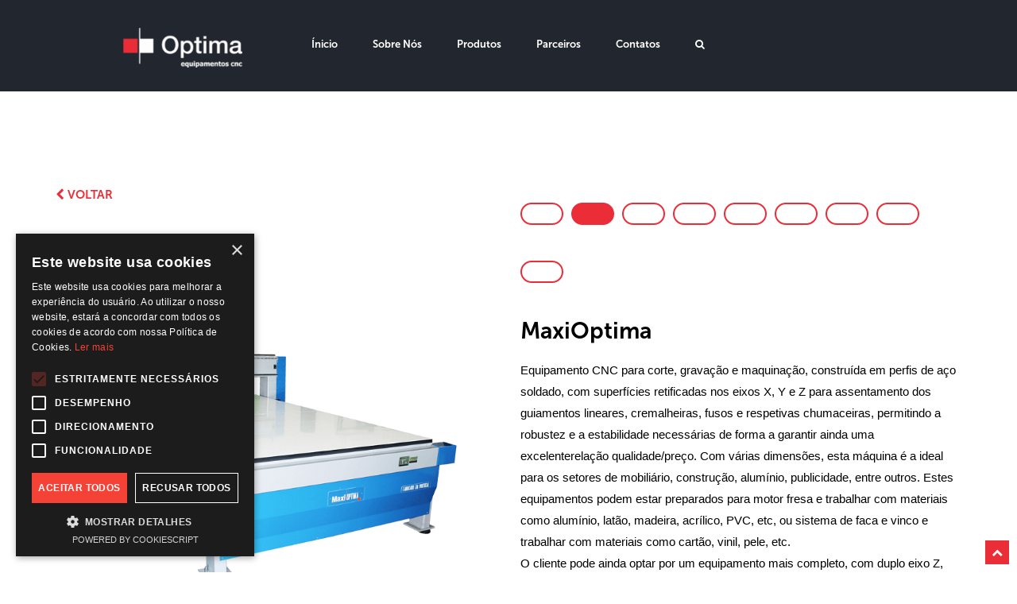

--- FILE ---
content_type: text/html; charset=UTF-8
request_url: https://optima.pt/ver-produto/maxioptima-2
body_size: 6590
content:
	
        
<!DOCTYPE html>
<html lang="pt">

<head>
	<meta charset="UTF-8"><meta name="viewport" content="width=device-width, initial-scale=1.0, maximum-scale=1.0, minimum-scale=1.0"><meta http-equiv="X-UA-Compatible" content="ie=edge"><base href="/" ><meta name="author" content="Wevolved.com"><meta name="format-detection" content="telephone=no" /><link rel="icon" href="uploads/logotipo/favicon.ico" type="image/x-icon"><meta http-equiv="Cache-control" content="public"><title></title><meta name="description" content=""><meta name="keywords" content=""><meta property="og:title" content=""><meta property="og:description" content=""><meta property="og:url" content="https://optima.pt/ver-produto/maxioptima-2"><meta property="og:site_name" content="Optima - Equipamentos CNC"><meta property="og:image" content="https://optima.pt/uploads/2019/04/big-pt-813-2png.png"><meta name="og:type" content="website"><meta name="robots" content="index,follow">	   
    <link rel="stylesheet" href="css/bootstrap.min.css">
    <link rel="stylesheet" href="https://maxcdn.bootstrapcdn.com/font-awesome/4.7.0/css/font-awesome.min.css">
    <link rel="stylesheet" href="js/slick/slick.css">
    <link rel="stylesheet" href="js/slick/slick-theme.css">
    <link rel="stylesheet" href="css/style.min.css?v=1768526339">
    <script type='text/javascript' src='//platform-api.sharethis.com/js/sharethis.js#property=5ca681c0fb6af900122ed4c8&product=sticky-share-buttons' async='async'></script>

    <!--[if lt IE 9]>
    <html class="ie8">
    <div id="ie6-alert" style="width: 100%; text-align:center; background: #232323;">
        <img src="http://beatie6.frontcube.com/images/ie6.jpg" alt="Upgrade IE 6" width="640" height="344" border="0"
             usemap="#Map" longdesc="http://die6.frontcube.com"/>
        <map name="Map" id="Map">
            <area shape="rect" coords="496,201,604,329"
                  href="http://www.microsoft.com/windows/internet-explorer/default.aspx" target="_blank"
                  alt="Download Interent Explorer"/>
            <area shape="rect" coords="380,201,488,329" href="http://www.apple.com/safari/download/" target="_blank"
                  alt="Download Apple Safari"/>
            <area shape="rect" coords="268,202,376,330" href="http://www.opera.com/download/" target="_blank"
                  alt="Download Opera"/>
            <area shape="rect" coords="155,202,263,330" href="http://www.mozilla.com/" target="_blank"
                  alt="Download Firefox"/>
            <area shape="rect" coords="35,201,143,329" href="http://www.google.com/chrome" target="_blank"
                  alt="Download Google Chrome"/>
        </map>
    </div>

    <script src="js/html5shiv.js"></script>
    <link rel="stylesheet" type="text/css" media="screen" href="css/ie.css">
    <![endif]-->

    <script type="text/javascript" charset="UTF-8" src="//cdn.cookie-script.com/s/36c640de0e8b5ca976fadcf2f74193ea.js"></script></head>

<body id="produtos" class="ver-produtos produtos-maxioptima-2 id-produto-113">
		
<div class="container-fluid header-bloco">
		<div class="barra-superior">
			<div class="top-bar">
				<div class=" col-md-2 col-sm-2 col-xs-12 logo">
					<!-- PRINT logo -->
					<a href="/" alt="">
						<img src="/uploads/logotipo/new245490Logo_optima@2x.png" alt="Optima - Equipamentos CNC" title="Optima - Equipamentos CNC">
					</a>
				</div>
				<div class="col-md-8 col-sm-12 col-xs-12">
					
					<div class="menu menuPrincipal">
                        <ul>
                             
                                
                                    <li class="li-menu "><a href="/" target="_self">Ínicio</a>
                                                                                        <ul class="sub-menu">
                                                                                                </ul>
                                                

                                    </li>

                                
                                
                                    <li class="li-menu "><a href="/ver-cms/sobre-nos/" target="_self">Sobre Nós</a>
                                                                                        <ul class="sub-menu">
                                                                                                </ul>
                                                

                                    </li>

                                
                                
                                    <li class="li-menu "><a href="/produtos/" target="_self">Produtos</a>
                                                                                        <ul class="sub-menu">
                                                                                                </ul>
                                                

                                    </li>

                                
                                
                                    <li class="li-menu "><a href="/ver-cms/sobre-nos/#parceiros" target="_self">Parceiros</a>
                                                                                        <ul class="sub-menu">
                                                                                                </ul>
                                                

                                    </li>

                                
                                
                                    <li class="li-menu "><a href="/contactos/" target="_self">Contatos</a>
                                                                                        <ul class="sub-menu">
                                                                                                </ul>
                                                

                                    </li>

                                                            	<li class="li-menu "><a href="#" target="_self" class="pesquisar"><i class="fa fa-search" aria-hidden="true"></i></a> </li>
                        </ul>

                    </div>
                    
				</div>
				<div class="hamburguer-bt">
				  <div class="hamburguer-bt__stripe hamburguer-bt__stripe__top"></div>
				  <div class="hamburguer-bt__stripe hamburguer-bt__stripe__middle"></div>
				  <div class="hamburguer-bt__stripe hamburguer-bt__stripe__bottom"></div>
				</div>
								
			</div>
		</div>
	
</div>
	<section class="conteudo-cms-geral ver-produtos">
		<div class="container">
			<div class="row">
				<div class="col-md-6">
					<a href="/produtos/maxioptima"
						onclick="/*window.history.go(-1); return false;*/" class="ler-mais"><i
							class="fa fa-chevron-left" aria-hidden="true"></i>
						Voltar</a>
				</div>
				<div class="col-md-6">
					<a href="/ver-produto/maxioptima" class="button margin-rb button-ativo"></a><a href="/ver-produto/maxioptima-2" class="button margin-rb "></a><a href="/ver-produto/maxioptima-3" class="button margin-rb button-ativo"></a><a href="/ver-produto/maxioptima-4" class="button margin-rb button-ativo"></a><a href="/ver-produto/maxioptima-5" class="button margin-rb button-ativo"></a><a href="/ver-produto/maxioptima-6" class="button margin-rb button-ativo"></a><a href="/ver-produto/maxioptima-7" class="button margin-rb button-ativo"></a><a href="/ver-produto/maxioptima-8" class="button margin-rb button-ativo"></a><a href="/ver-produto/maxioptima-8-copy" class="button margin-rb button-ativo"></a>				</div>
			</div>
			<div class="row">
				<div class="col-md-6">
					<div class="slider">
						<img src="/uploads/2019/04/big-pt-813-2png.png" alt="MaxiOptima" title="MaxiOptima" >																	</div>
				</div>
				<div class="col-md-6">
					<h1 class="destaque-prod-title">MaxiOptima</h1>
					<h3 class="destaque-prod-sub-title"></h3>
					<p><span style="font-family: tahoma, arial, helvetica, sans-serif;">Equipamento CNC para corte, grava&ccedil;&atilde;o e maquina&ccedil;&atilde;o, constru&iacute;da em perfis de a&ccedil;o soldado, com superf&iacute;cies retificadas nos eixos X, Y e Z para assentamento dos guiamentos lineares, cremalheiras, fusos e respetivas chumaceiras, permitindo a robustez e a estabilidade necess&aacute;rias de forma a garantir ainda uma excelenterela&ccedil;&atilde;o qualidade/pre&ccedil;o. Com v&aacute;rias dimens&otilde;es, esta m&aacute;quina &eacute; a ideal para os setores de mobili&aacute;rio, constru&ccedil;&atilde;o, alum&iacute;nio, publicidade, entre outros. Estes equipamentos podem estar preparados para motor fresa e trabalhar com materiais como alum&iacute;nio, lat&atilde;o, madeira, acr&iacute;lico, PVC, etc, ou sistema de faca e vinco e trabalhar com materiais como cart&atilde;o, vinil, pele, etc.</span><br /><span style="font-family: tahoma, arial, helvetica, sans-serif;">O cliente pode ainda optar por um equipamento mais completo, com duplo eixo Z, com fresa e faca em simult&acirc;neo permitindo ao cliente trabalhar com materiais leves e pesados, flex&iacute;veis e r&iacute;gidos.</span></p>
<p><span style="font-family: tahoma, arial, helvetica, sans-serif;"><strong>[Caracter&iacute;sticas]</strong></span><br /><span style="font-family: tahoma, arial, helvetica, sans-serif;">cnc com 3 eixos; constru&iacute;da em perfis de a&ccedil;o; guiamentos lineares de alta precis&atilde;o em todos os eixos; transmiss&atilde;o por cremalheira de dentes helicoidais; servo motores (X, Y, Z); 2 motores no eixo X com sistema de alinhamento Gantry; sistema de CAM integrado; controlo autom&aacute;tico atrav&eacute;s de PC, via USB ou LAN; importa&ccedil;&atilde;o de arquivos: HPGL/PL T, DIN 66025, DXF, EPS e AI; suporte de; aspira&ccedil;&atilde;o integrado [...]</span></p>
<p><span style="font-family: tahoma, arial, helvetica, sans-serif;"><strong>[Opcionais]</strong></span><br /><span style="font-family: tahoma, arial, helvetica, sans-serif;">faca tangencial, faca tangencial vibrat&oacute;ria, sistema de vinco, motor fresa com troca ou sem troca autom&aacute;tica de 2.2 a 10kW; sistema de lubrifica&ccedil;&atilde;o de ferramenta; torno rotativo; sistema de aspira&ccedil;&atilde;o; mesa de v&aacute;cuo ou grampos; leitura &oacute;ptica; proje&ccedil;&atilde;o de imagem; zeramento autom&aacute;tico de ferramenta; hardware; teclado (professional keypad); software; caneta; medidor autom&aacute;tico de ferramenta; armaz&eacute;m de ferramentas (at&eacute; 6); [...]</span></p>					<p>
																			<a class="button button-azul" href="/uploads/2019/04/pt707maxioptima-2019-pdf.pdf"
								target="_blank">Download</a>
											</p>

				</div>
			</div>
			<div class="row">
				<div class="linhaHorizontal cinzenta"></div>
			</div>
							<div class="row">
					<table style="margin-left: auto; margin-right: auto;" class="tablepress tablepress-id-1" id="tablepress-1">
<tfoot>
<tr>
<td style="width: 153px;" colspan="8"><span style="font-family: tahoma, arial, helvetica, sans-serif;">&nbsp;NOTA: Com o Gabinete Interno de I&D todos os equipamentos Optima oferecem a possibilidade de serem adapt&aacute;veis &agrave;s necessidades dos clientes (pojetos por medida) e &agrave;s especificidades dos trabalhos que estes pretendem desenvolver.</span><span style="font-family: tahoma, arial, helvetica, sans-serif;"></span><span style="font-family: tahoma, arial, helvetica, sans-serif;"></span><span style="font-family: tahoma, arial, helvetica, sans-serif;"> </span></td>
</tr>
</tfoot>
<thead>
<tr class="row-1 odd">
<th style="width: 153px;" class="column-1"><span style="font-family: tahoma, arial, helvetica, sans-serif;">Modelos</span></th>
<th style="width: 130px;" class="column-2"><span style="font-family: tahoma, arial, helvetica, sans-serif;">2010</span></th>
<th style="width: 130px;" class="column-3"><span style="font-family: tahoma, arial, helvetica, sans-serif;">2515</span></th>
<th style="width: 130px;" class="column-4"><span style="font-family: tahoma, arial, helvetica, sans-serif;">3020</span></th>
<th style="width: 130px;"><span style="font-family: tahoma, arial, helvetica, sans-serif;">3515<br /></span></th>
<th style="width: 130px;"><span style="font-family: tahoma, arial, helvetica, sans-serif;">4020<br /></span></th>
<th style="width: 130px;"><span style="font-family: tahoma, arial, helvetica, sans-serif;">5020<br /></span></th>
<th style="width: 130px;"><span style="font-family: tahoma, arial, helvetica, sans-serif;">6020<br /></span></th>
</tr>
</thead>
<tbody class="row-hover">
<tr class="row-2 even">
<td style="width: 153px;" class="column-1"><strong><span style="font-family: tahoma, arial, helvetica, sans-serif;">&Aacute;rea de Trabalho [mm]</span></strong></td>
<td style="width: 130px;" class="column-2"><span style="font-family: tahoma, arial, helvetica, sans-serif;">2000x1000x200</span></td>
<td style="width: 130px;" class="column-3"><span style="font-family: tahoma, arial, helvetica, sans-serif;">2500x1500x200</span></td>
<td style="width: 130px;" class="column-4"><span style="font-family: tahoma, arial, helvetica, sans-serif;">3000x2000x200</span></td>
<td style="width: 130px;"><span style="font-family: tahoma, arial, helvetica, sans-serif;">3500x1500x200<br /></span></td>
<td style="width: 130px;"><span style="font-family: tahoma, arial, helvetica, sans-serif;">4000x2000x200<br /></span></td>
<td style="width: 130px;"><span style="font-family: tahoma, arial, helvetica, sans-serif;">5000x2000x200<br /></span></td>
<td style="width: 130px;"><span style="font-family: tahoma, arial, helvetica, sans-serif;">6000x2000x200<br /></span></td>
</tr>
<tr class="row-3 odd">
<td style="width: 153px;" class="column-1"><strong><span style="font-family: tahoma, arial, helvetica, sans-serif;">Dimens&otilde;es [mm]</span></strong></td>
<td style="width: 130px;" class="column-2"><span style="font-family: tahoma, arial, helvetica, sans-serif;">2963x1650x1750</span></td>
<td style="width: 130px;" class="column-3"><span style="font-family: tahoma, arial, helvetica, sans-serif;">3463x2150x1750</span></td>
<td style="width: 130px;" class="column-4"><span style="font-family: tahoma, arial, helvetica, sans-serif;">3963x2650x1750</span></td>
<td style="width: 130px;"><span style="font-family: tahoma, arial, helvetica, sans-serif;">&nbsp;4463x2150x1750</span></td>
<td style="width: 130px;"><span style="font-family: tahoma, arial, helvetica, sans-serif;">4963x2650x1750<br /></span></td>
<td style="width: 130px;"><span style="font-family: tahoma, arial, helvetica, sans-serif;">&nbsp;5963x2650x1750</span></td>
<td style="width: 130px;"><span style="font-family: tahoma, arial, helvetica, sans-serif;">&nbsp;6963x2650x1750</span></td>
</tr>
<tr class="row-5 odd">
<td style="width: 153px;" class="column-1"><strong><span style="font-family: tahoma, arial, helvetica, sans-serif;">Spindle [kW]<br /></span></strong></td>
<td style="width: 130px;" class="column-2"><span style="font-family: tahoma, arial, helvetica, sans-serif;">2.2 a 10<br /></span></td>
<td style="width: 130px;" class="column-3"><span style="font-family: tahoma, arial, helvetica, sans-serif;">2.2 a 10</span></td>
<td style="width: 130px;" class="column-4"><span style="font-family: tahoma, arial, helvetica, sans-serif;">2.2 a 10</span></td>
<td style="width: 130px;"><span style="font-family: tahoma, arial, helvetica, sans-serif;">&nbsp;2.2 a 10</span></td>
<td style="width: 130px;"><span style="font-family: tahoma, arial, helvetica, sans-serif;">&nbsp;2.2 a 10</span></td>
<td style="width: 130px;"><span style="font-family: tahoma, arial, helvetica, sans-serif;">2.2 a 10&nbsp;</span></td>
<td style="width: 130px;"><span style="font-family: tahoma, arial, helvetica, sans-serif;">2.2 a 10&nbsp;</span></td>
</tr>
<tr class="row-6 even">
<td style="width: 153px;" class="column-1"><strong><span style="font-family: tahoma, arial, helvetica, sans-serif;">RPM Motor</span></strong></td>
<td style="width: 130px;" class="column-2"><span style="font-family: tahoma, arial, helvetica, sans-serif;">24000</span></td>
<td style="width: 130px;" class="column-3"><span style="font-family: tahoma, arial, helvetica, sans-serif;">24000</span></td>
<td style="width: 130px;" class="column-4"><span style="font-family: tahoma, arial, helvetica, sans-serif;">24000</span></td>
<td style="width: 130px;"><span style="font-family: tahoma, arial, helvetica, sans-serif;">&nbsp;24000</span></td>
<td style="width: 130px;"><span style="font-family: tahoma, arial, helvetica, sans-serif;">24000&nbsp;</span></td>
<td style="width: 130px;"><span style="font-family: tahoma, arial, helvetica, sans-serif;">24000&nbsp;</span></td>
<td style="width: 130px;"><span style="font-family: tahoma, arial, helvetica, sans-serif;">24000&nbsp;</span></td>
</tr>
<tr class="row-7 odd">
<td style="width: 153px;" class="column-1"><strong><span style="font-family: tahoma, arial, helvetica, sans-serif;">Fixa&ccedil;&atilde;o</span></strong></td>
<td style="width: 130px;" class="column-2"><span style="font-family: tahoma, arial, helvetica, sans-serif;">Grampos e/ou v&aacute;cuo</span></td>
<td style="width: 130px;" class="column-3"><span style="font-family: tahoma, arial, helvetica, sans-serif;">Grampos e/ou v&aacute;cuo</span></td>
<td style="width: 130px;" class="column-4"><span style="font-family: tahoma, arial, helvetica, sans-serif;">Grampos e/ou v&aacute;cuo</span></td>
<td style="width: 130px;"><span style="font-family: tahoma, arial, helvetica, sans-serif;">&nbsp;Grampos e/ou v&aacute;cuo</span></td>
<td style="width: 130px;"><span style="font-family: tahoma, arial, helvetica, sans-serif;">Grampos e/ou v&aacute;cuo&nbsp;</span></td>
<td style="width: 130px;"><span style="font-family: tahoma, arial, helvetica, sans-serif;">Grampos e/ou v&aacute;cuo&nbsp;</span></td>
<td style="width: 130px;"><span style="font-family: tahoma, arial, helvetica, sans-serif;">Grampos e/ou v&aacute;cuo&nbsp;</span></td>
</tr>
<tr class="row-8 even">
<td style="width: 153px;" class="column-1"><strong><span style="font-family: tahoma, arial, helvetica, sans-serif;">Software</span></strong></td>
<td style="width: 130px;" class="column-2"><span style="font-family: tahoma, arial, helvetica, sans-serif;">Fagor / OSAI /</span><br /><span style="font-family: tahoma, arial, helvetica, sans-serif;">OptiCNC Graph</span></td>
<td style="width: 130px;" class="column-3"><span style="font-family: tahoma, arial, helvetica, sans-serif;">Fagor / OSAI /</span><br /><span style="font-family: tahoma, arial, helvetica, sans-serif;">OptiCNC Graph</span></td>
<td style="width: 130px;" class="column-4"><span style="font-family: tahoma, arial, helvetica, sans-serif;">Fagor / OSAI /</span><br /><span style="font-family: tahoma, arial, helvetica, sans-serif;">OptiCNC Graph</span></td>
<td style="width: 130px;"><span style="font-family: tahoma, arial, helvetica, sans-serif;">&nbsp;Fagor / OSAI /<br />OptiCNC Graph</span></td>
<td style="width: 130px;"><span style="font-family: tahoma, arial, helvetica, sans-serif;">&nbsp;Fagor / OSAI /<br />OptiCNC Graph</span></td>
<td style="width: 130px;"><span style="font-family: tahoma, arial, helvetica, sans-serif;">&nbsp;Fagor / OSAI /<br />OptiCNC Graph</span></td>
<td style="width: 130px;"><span style="font-family: tahoma, arial, helvetica, sans-serif;">&nbsp;Fagor / OSAI /<br />OptiCNC Graph</span></td>
</tr>
<tr class="row-9 odd">
<td style="width: 153px;" class="column-1"><strong><span style="font-family: tahoma, arial, helvetica, sans-serif;">Velocidade m&aacute;xima [mm/s]</span></strong></td>
<td style="width: 130px;" class="column-2"><span style="font-family: tahoma, arial, helvetica, sans-serif;">500</span></td>
<td style="width: 130px;" class="column-3"><span style="font-family: tahoma, arial, helvetica, sans-serif;">500</span></td>
<td style="width: 130px;" class="column-4"><span style="font-family: tahoma, arial, helvetica, sans-serif;">500</span></td>
<td style="width: 130px;"><span style="font-family: tahoma, arial, helvetica, sans-serif;">&nbsp;500</span></td>
<td style="width: 130px;"><span style="font-family: tahoma, arial, helvetica, sans-serif;">500 <br /></span></td>
<td style="width: 130px;"><span style="font-family: tahoma, arial, helvetica, sans-serif;">500 <br /></span></td>
<td style="width: 130px;"><span style="font-family: tahoma, arial, helvetica, sans-serif;">500 <br /></span></td>
</tr>
<tr>
<td style="width: 153px;"><strong><span style="font-family: tahoma, arial, helvetica, sans-serif;">Motores (X, Y, Z)</span></strong></td>
<td style="width: 130px;"><span style="font-family: tahoma, arial, helvetica, sans-serif;">Servo</span></td>
<td style="width: 130px;"><span style="font-family: tahoma, arial, helvetica, sans-serif;">Servo</span></td>
<td style="width: 130px;"><span style="font-family: tahoma, arial, helvetica, sans-serif;">Servo</span></td>
<td style="width: 130px;"><span style="font-family: tahoma, arial, helvetica, sans-serif;">&nbsp;Servo</span></td>
<td style="width: 130px;"><span style="font-family: tahoma, arial, helvetica, sans-serif;">Servo&nbsp;</span></td>
<td style="width: 130px;"><span style="font-family: tahoma, arial, helvetica, sans-serif;">Servo&nbsp;</span></td>
<td style="width: 130px;"><span style="font-family: tahoma, arial, helvetica, sans-serif;">Servo&nbsp;</span></td>
</tr>
</tbody>
</table>				</div>
					</div>
	</section>


	<section class="conteudo-cms-geral fundoCinza">
		<div class="container">
			<div class="row">
				<div class="col-md-12 center">
					<h2 class="title-normal">
						Quer saber mais sobre este produto?</h2>
					<a href="/contactos/maxioptima-2"
						class="button button-azul">CONTACTE-NOS</a>
				</div>
			</div>

		</div>

	</section>




	<section class="conteudo-cms-geral conteudo-noticias">
		<div class="container">
			<div class="row">
				<div class="col-md-12">
					<h2 class="title-normal">Outros Produtos</h2>
					<br>
				</div>
			</div>
			<div class="row">
				<div class="grelha-produtos">
												<div class="row row-eq-height">
							

							<div class="col-md-4 col-xs-12 bloco-produto-prod">
								<div class="bloco-img-prod">
									<a href="/ver-produto/maxioptima-2">
										<img src="/uploads/2019/04/big-pt-813-2png.png"
											alt="MaxiOptima"
											title="MaxiOptima">
									</a>
								</div>
								<a href="/ver-produto/maxioptima-2">
									<div class="conteudo-produto-destaque">
										<h2 class="destaque-prod-title">MaxiOptima</h2>
										<h3 class="destaque-prod-sub-title"></h3>
									</div>
								</a>
							</div>

							
					

							<div class="col-md-4 col-xs-12 bloco-produto-prod">
								<div class="bloco-img-prod">
									<a href="/ver-produto/flexioptima">
										<img src="/uploads/2019/04/big-pt-123-1png.png"
											alt="FlexiOptima   5Eixos"
											title="FlexiOptima   5Eixos">
									</a>
								</div>
								<a href="/ver-produto/flexioptima">
									<div class="conteudo-produto-destaque">
										<h2 class="destaque-prod-title">FlexiOptima   5Eixos</h2>
										<h3 class="destaque-prod-sub-title"></h3>
									</div>
								</a>
							</div>

							
					

							<div class="col-md-4 col-xs-12 bloco-produto-prod">
								<div class="bloco-img-prod">
									<a href="/ver-produto/optilaser-galvanometrico-co2-4">
										<img src="/uploads/2019/04/big-pt-92-6png.png"
											alt="OptiLaser Galvanométrico CO2"
											title="OptiLaser Galvanométrico CO2">
									</a>
								</div>
								<a href="/ver-produto/optilaser-galvanometrico-co2-4">
									<div class="conteudo-produto-destaque">
										<h2 class="destaque-prod-title">OptiLaser Galvanométrico CO2</h2>
										<h3 class="destaque-prod-sub-title"></h3>
									</div>
								</a>
							</div>

														</div>
						
									</div>
			</div>
		</div>
	</section>


	<div class="overlay overlay-prod">
		<div class="bloco-overlay">
			<div class="fecha">
				<a href="#" target="_self" class="fecha-videoProd">
					<i class="fa fa-times" aria-hidden="true"></i>
				</a>
			</div>
			<div class="container container-video">
				<iframe width="100%" class="url-video" height="500" src="?rel=0"
					frameborder="0" allow="accelerometer; autoplay; encrypted-media; gyroscope; picture-in-picture"
					allowfullscreen></iframe>
			</div>
		</div>
	</div>

	<div class="voltar-topo">
	<button id="backTopo"><i class="fa fa-chevron-up" aria-hidden="true"></i></button>
</div>
<!-- 
<div class="modal-user-info" style="display: none;">
	<div class="container">
		<div class="content-modal-user-info col-md-8 col-md-offset-2 col-sm-10 col-sm-offset-1 col-xs-12 col-xs-offset-0">
			<span class="fechar-user-info">&times;</span>
			<div class="titulo-modal">Área Segura</div>
			<div class="desc-modal">Alterar informação de utilizador.</div>
						<form action="" method="POST">
				<input type="text" name="nome" placeholder="nome" value="" required />
				<input type="text" name="sobrenome" placeholder="apelido" value="" required />
				<input type="password" name="password_old" placeholder="password antiga" value="" />
				<input type="password" name="password_new" placeholder="nova password" value="" />
				<input type="password" name="password_new_2" placeholder="repetir nova password" value="" />
				<input type="submit" name="guardar_info" value="guardar" />
			</form>
		</div>
	</div>
</div>
-->

<footer class="footer">
	<div class="container">
		<div class="row">
			<div class="col-md-4 blocoSocial">
				<div class="footer-social-botoes">                     
	                    
	                    	                        <a href="https://www.facebook.com/optimacnc" target="_blank"><i class="fa fa-facebook icon-orange" aria-hidden="true"></i></a>
	                    	                    	                    	                        <a href="https://pt.linkedin.com/company/optima-cnc" target="_blank"><i class="fa fa-linkedin icon-orange" aria-hidden="true"></i></a>
	                    	                    	                        <a href="https://www.youtube.com/channel/UCVT575o1JuwUFcTYfUabg6A" target="_blank"><i class="fa fa-youtube-play icon-orange" aria-hidden="true"></i></a>
	                    	                    	                    	                    	                        <a href="https://twitter.com/optimacnc" target="_blank"><i class="fa fa-twitter icon-orange" aria-hidden="true"></i></a>
	                    	                    	                        <a href="https://www.instagram.com/optimacnc" target="_blank"><i class="fa fa-instagram icon-orange" aria-hidden="true"></i></a>
	                                      </div>
                  <div class="copyright">
                  	<span class="footer-text footer-title">© Optima 2019</span><br>
                  	<span class="footer-text footer-title">Desenvolvido por <a href="https://www.wevolved.com" target="_blank">WEVOLVED.com</a></span>
                  </div>   
			</div>
			<div class="col-md-4 blocoInfo">
				<dl>
					<dd><span class="titulo-desc-footer">T:</span> <a href="callto: +351 256 829 409"> +351 256 829 409 <small>(Chamada para a rede fixa nacional)</small></a> / <span class="titulo-desc-footer">E:</span> <a href="mailto:geral@optima.pt">geral@optima.pt</a> </dd>
					<dd><span class="titulo-desc-footer">M:</span>  Rua Paula Rego<br>3700-119 São João da Madeira - Portugal</dd>
				</dl>

			</div>
			<div class="col-md-4 blocoQren">
				<div class="pt2020-logo">
				                        <img src="/img/logos_2020@2x.png">
                                        <ul class="listaPT">
                    	<li><a href="/img/FichaProjeto2020parasiteMorphingTech.pdf" target="_blank">projeto 33408 - Morphing.Tech</a></li>
                    	<li><a href="/img/FichaProjeto2020parasitePrintBig.pdf" target="_blank">projeto 33503 - PRINT.big</a></li>
                    	<li><a href="/img/FichaProjeto2020parasiteADDITIVEPIM.pdf" target="_blank">projeto 38549 - ADDITIVE.PIM</a></li>
                    	<li><a href="/img/siInovacaoProdutiva.pdf" target="_blank">SI Inovação Produtiva</a></li>
                    </ul>
                 </div>
			</div>
		</div>
		<div class="linhaHorizontal"></div>
		<div class="row">
			<div class="col-md-12 menuFooter">
				 <ul>
                             
                                
                                    <li class="li-menu "><a href="/" target="_self">Ìnicio</a>
                                                                                        <ul class="sub-menu">
                                                                                                </ul>
                                                

                                    </li>

                                
                                
                                    <li class="li-menu "><a href="ver-cms/sobre-nos" target="_self">Sobre Nós</a>
                                                                                        <ul class="sub-menu">
                                                                                                </ul>
                                                

                                    </li>

                                
                                
                                    <li class="li-menu "><a href="/produtos/" target="_self">Produtos</a>
                                                                                        <ul class="sub-menu">
                                                                                                </ul>
                                                

                                    </li>

                                
                                
                                    <li class="li-menu "><a href="/ver-cms/sobre-nos/#parceiros" target="_self">Parceiros</a>
                                                                                        <ul class="sub-menu">
                                                                                                </ul>
                                                

                                    </li>

                                
                                
                                    <li class="li-menu "><a href="/contactos/" target="_self">Contatos</a>
                                                                                        <ul class="sub-menu">
                                                                                                </ul>
                                                

                                    </li>

                                
                                
                                    <li class="li-menu "><a href="ver-cms/politica-de-privacidade" target="_self">Politica de Privacidade</a>
                                                                                        <ul class="sub-menu">
                                                                                                </ul>
                                                

                                    </li>

                                                            
                        </ul>
			</div>
		</div>
	</div>


<div class="overlay">
	<div class="bloco-overlay">
		<div class="fecha">
			<a href="#" target="_self" class="fecha-pesquisar">
				<i class="fa fa-times" aria-hidden="true"></i>
			</a>
		</div>
		<form class="form-pesquisa" action="pesquisa.php"  class="bloco-pesquisa" method="get">
			<input type="text" name="pesquisa" class="form-control" placeholder="Pesquisar palavra">
			<input type="submit" class="button" name="enviar" value="Pesquisar">
		</form>
	</div>
</div>






    <script type="text/javascript" src="js/jquery-3.2.1.min.js"></script>
    <script type="text/javascript" src="js/bootstrap.min.js"></script>
    <script type="text/javascript" src="js/bootstrap-notify.min.js"></script>
    <script type="text/javascript" src="js/functions.js?v=1768526340"></script>
    <script type="text/javascript" src="js/slick/slick.min.js"></script>
    <script type="text/javascript" src="js/scripts.js?v=1768526340"></script>
<!-- Global site tag (gtag.js) - Google Analytics -->
<script async src="https://www.googletagmanager.com/gtag/js?id=UA-139847563-1"></script>
<script>
  window.dataLayer = window.dataLayer || [];
  function gtag(){dataLayer.push(arguments);}
  gtag('js', new Date());

  gtag('config', 'UA-139847563-1');
</script>



<script type="text/javascript">

	$(document).ready(function(){
		$('.hamburguer-bt').click(function(){
			var quem = $(this).parent().parent().parent();
			$('#menu', '.sidebar').toggle();
			// $('.blocoLinguas', '.sidebar').toggle();
			//$(this).removeClass('abreCat');
		});

		$('#backTopo').click(function () {
		    moveSite('body');
		});

		$('.pesquisar').click(function () {
		   $('.overlay').toggle();
		   return false;
		});

		$('.fecha-pesquisar').click(function () {
		   $('.overlay').hide();
		   return false;
		});



		$('#video-prod').click(function () {
		   $('.overlay-prod').toggle();
		   return false;
		});

		$('.fecha-videoProd').click(function () {
		   $('.overlay-prod').hide();
		   return false;
		});



		



	});

	function moveSite(ateOnde) {
		var target_offset = $(ateOnde).offset();
		var target_top = target_offset.top-80;
		$('html, body').animate({scrollTop:target_top}, 1000);
	}

	var container = $('.imgFeatureCms');
	var container2 = $('.image-cms');
	var prevScrollposNovo = window.pageYOffset;
	var eTablet = 1024
	window.onscroll = function() {
	var currentScrollPosNovo = window.pageYOffset;
	  if (prevScrollposNovo > currentScrollPosNovo) {
	    //$(".voltar-topo").hide();
	  } else {
	    $(".voltar-topo").show();
	  }
	  prevScrollposNovo = currentScrollPosNovo;


	  /******************** ONLY CMS  ******************************/
	 var prevScrollpos
	  if ($(window).width()>1024) {
	   prevScrollpos = window.innerHeight-(window.innerHeight*0.4);
	  }else{
	    prevScrollpos = window.innerHeight-(window.innerHeight*0.5);
	    }


	  var currentScrollPos = window.pageYOffset;
	  /*console.log("prevScrollpos --> "+prevScrollpos);
	  console.log("currentScrollPos --> "+currentScrollPos);*/
	  if (prevScrollpos >= currentScrollPos) {
	    container.css('position', "relative");
	    container2.css('padding-top', "25px");
	    if ($(window).width()<=1024) {
 			container.css('opacity', "0");
 			container2.css('margin-top', "0vh");
		    container.css('min-height', "60vh");
	    }else{
		    container2.css('margin-top', "0vh");
		    container.css('min-height', "80vh");
	    }
	    
	  } else {
	  	

	    if ($(window).width()<=1024) {
	    	container2.css('margin-top', "60vh");	    	 
	  		container.css('min-height', "10vh");
	    }else{
	    	container2.css('margin-top', "80vh");	    	 
	  		container.css('min-height', "20vh");
	    }
	    container.css('position', "fixed");
	    container.css('opacity', "1");
	    container2.css('padding-top', "25px");
	  }

	}

	// fechar modal do user
	$('.fechar-user-info').click(function() {
			$('.modal-user-info').hide();
	});

	// abrir modal do user
	$('a.user-info').click(function() {
			$('.modal-user-info').show();
	});
</script>

</footer>

	<script>
		$(document).ready(function () {
			$('.slider').slick({
				autoplay: true,
				autoplaySpeed: 3000,
				arrows: true,
				dots: true,
			});
		});
	</script>

</body>

</html>

--- FILE ---
content_type: text/html; charset=UTF-8
request_url: https://optima.pt/?rel=0
body_size: 5529
content:
	
        
<!DOCTYPE html>
<html lang="pt">
<head>
	<meta charset="UTF-8"><meta name="viewport" content="width=device-width, initial-scale=1.0, maximum-scale=1.0, minimum-scale=1.0"><meta http-equiv="X-UA-Compatible" content="ie=edge"><base href="/" ><meta name="author" content="Wevolved.com"><meta name="format-detection" content="telephone=no" /><link rel="icon" href="uploads/logotipo/favicon.ico" type="image/x-icon"><meta http-equiv="Cache-control" content="public"><title>Optima | Equipamentos CNC para Corte, Gravação e Maquinação</title><meta name="description" content="A Optima, do Grupo Tecmacal, desenvolve e fabrica equipamentos CNC versáteis para corte, gravação e maquinação, adaptáveis � s necessidades de diversos setores e materiais."><meta name="keywords" content="Optima, Grupo Tecmacal, equipamentos CNC, corte, gravação, maquinação, fresa, faca, laser, plasma, jato de água, publicidade, metalomecânica, construção, mobiliário, automóvel, moldes, calçado, cortiça, aeronáutica, madeira, acrílico, PVC, cerâmicos, pele, papel, cartão, compósitos, plástico, alumínio"><meta property="og:title" content="Optima | Equipamentos CNC para Corte, Gravação e Maquinação"><meta property="og:description" content="A Optima, do Grupo Tecmacal, desenvolve e fabrica equipamentos CNC versáteis para corte, gravação e maquinação, adaptáveis � s necessidades de diversos setores e materiais."><meta property="og:url" content="https://optima.pt/?rel=0"><meta property="og:site_name" content="Optima - Equipamentos CNC"><meta property="og:image" content="https://optima.pt/img/imagem_social.png"><meta name="og:type" content="website"><meta name="robots" content="index,follow">	   
    <link rel="stylesheet" href="css/bootstrap.min.css">
    <link rel="stylesheet" href="https://maxcdn.bootstrapcdn.com/font-awesome/4.7.0/css/font-awesome.min.css">
    <link rel="stylesheet" href="js/slick/slick.css">
    <link rel="stylesheet" href="js/slick/slick-theme.css">
    <link rel="stylesheet" href="css/style.min.css?v=1768526341">
    <script type='text/javascript' src='//platform-api.sharethis.com/js/sharethis.js#property=5ca681c0fb6af900122ed4c8&product=sticky-share-buttons' async='async'></script>

    <!--[if lt IE 9]>
    <html class="ie8">
    <div id="ie6-alert" style="width: 100%; text-align:center; background: #232323;">
        <img src="http://beatie6.frontcube.com/images/ie6.jpg" alt="Upgrade IE 6" width="640" height="344" border="0"
             usemap="#Map" longdesc="http://die6.frontcube.com"/>
        <map name="Map" id="Map">
            <area shape="rect" coords="496,201,604,329"
                  href="http://www.microsoft.com/windows/internet-explorer/default.aspx" target="_blank"
                  alt="Download Interent Explorer"/>
            <area shape="rect" coords="380,201,488,329" href="http://www.apple.com/safari/download/" target="_blank"
                  alt="Download Apple Safari"/>
            <area shape="rect" coords="268,202,376,330" href="http://www.opera.com/download/" target="_blank"
                  alt="Download Opera"/>
            <area shape="rect" coords="155,202,263,330" href="http://www.mozilla.com/" target="_blank"
                  alt="Download Firefox"/>
            <area shape="rect" coords="35,201,143,329" href="http://www.google.com/chrome" target="_blank"
                  alt="Download Google Chrome"/>
        </map>
    </div>

    <script src="js/html5shiv.js"></script>
    <link rel="stylesheet" type="text/css" media="screen" href="css/ie.css">
    <![endif]-->

    <script type="text/javascript" charset="UTF-8" src="//cdn.cookie-script.com/s/36c640de0e8b5ca976fadcf2f74193ea.js"></script></head>
<body id="home" class="homepage">
		<div class="blocoFundo" ><video width="100%" height="500" autoplay loop mute class="videoFundo">
		  <source src="/GestorSistema/Videos/LASER.mov" type="video/mp4">
		  <!--<source src="mov_bbb.ogg" type="video/ogg">
		  Your browser does not support HTML5 video.-->
		</video></div>
<div class="container-fluid header-transparente">
		<div class="barra-superior">
			<div class="top-bar">
				<div class=" col-md-2 col-sm-2 col-xs-12 logo">
					<!-- PRINT logo -->
					<a href="/" alt="">
						<img src="/uploads/logotipo/new245490Logo_optima@2x.png" alt="Optima - Equipamentos CNC" title="Optima - Equipamentos CNC">
					</a>
				</div>
				<div class="col-md-8 col-sm-12 col-xs-12">
					
					<div class="menu menuPrincipal">
                        <ul>
                             
                                
                                    <li class="li-menu "><a href="/" target="_self">Ínicio</a>
                                                                                        <ul class="sub-menu">
                                                                                                </ul>
                                                

                                    </li>

                                
                                
                                    <li class="li-menu "><a href="/ver-cms/sobre-nos/" target="_self">Sobre Nós</a>
                                                                                        <ul class="sub-menu">
                                                                                                </ul>
                                                

                                    </li>

                                
                                
                                    <li class="li-menu "><a href="/produtos/" target="_self">Produtos</a>
                                                                                        <ul class="sub-menu">
                                                                                                </ul>
                                                

                                    </li>

                                
                                
                                    <li class="li-menu "><a href="/ver-cms/sobre-nos/#parceiros" target="_self">Parceiros</a>
                                                                                        <ul class="sub-menu">
                                                                                                </ul>
                                                

                                    </li>

                                
                                
                                    <li class="li-menu "><a href="/contactos/" target="_self">Contatos</a>
                                                                                        <ul class="sub-menu">
                                                                                                </ul>
                                                

                                    </li>

                                                            	<li class="li-menu "><a href="#" target="_self" class="pesquisar"><i class="fa fa-search" aria-hidden="true"></i></a> </li>
                        </ul>

                    </div>
                    
				</div>
				<div class="hamburguer-bt">
				  <div class="hamburguer-bt__stripe hamburguer-bt__stripe__top"></div>
				  <div class="hamburguer-bt__stripe hamburguer-bt__stripe__middle"></div>
				  <div class="hamburguer-bt__stripe hamburguer-bt__stripe__bottom"></div>
				</div>
								
			</div>
		</div>
	
</div>	<section class="container-fluid fraseDestaqueHome">
			
		<div class="imageCover minAlturaBanner" style="background-image: url();">
			<div class="conteudo-frase"></div>
		</div>


		

		
		
	</section>


	<section class="produtos-destaque">
		<div class="container-fluid">
			<div class="row desalinha">
									<div class="col-md-4 col-sm-4 col-xs-12">
						<div class="bloco-img-prod">
							<a href="/ver-produto/flexioptima">
								<img src="/uploads/2019/04/big-pt-123-1png.png" alt="FlexiOptima   5Eixos" title="FlexiOptima   5Eixos">
							</a>
						</div>
						<a href="/ver-produto/flexioptima">
							<div class="conteudo-produto-destaque">
								<h2 class="destaque-prod-title">FlexiOptima   5Eixos</h2>
								<h3 class="destaque-prod-sub-title"></h3>
								<p class="destaque-prod-conteudo">Equipamento CNC para corte, gravação e maquinação, construída numa estrutura de aço de grande robustez, apresenta uma elevada precisão e estabilidade.</p>
							</div>
						</a>
					</div>

									<div class="col-md-4 col-sm-4 col-xs-12">
						<div class="bloco-img-prod">
							<a href="/ver-produto/maxioptima">
								<img src="/uploads/2019/04/big-pt-237-1png.png" alt="MaxiOptima" title="MaxiOptima">
							</a>
						</div>
						<a href="/ver-produto/maxioptima">
							<div class="conteudo-produto-destaque">
								<h2 class="destaque-prod-title">MaxiOptima</h2>
								<h3 class="destaque-prod-sub-title"></h3>
								<p class="destaque-prod-conteudo">Equipamento CNC para corte, gravação e maquinação, construída em perfis de aço soldado, com superfícies retificadas nos eixos X, Y e Z.</p>
							</div>
						</a>
					</div>

									<div class="col-md-4 col-sm-4 col-xs-12">
						<div class="bloco-img-prod">
							<a href="/ver-produto/optilaser-galvanometrico-co2-3">
								<img src="/uploads/2019/04/big-pt-65-4png.png" alt="OptiLaser Galvanométrico CO2" title="OptiLaser Galvanométrico CO2">
							</a>
						</div>
						<a href="/ver-produto/optilaser-galvanometrico-co2-3">
							<div class="conteudo-produto-destaque">
								<h2 class="destaque-prod-title">OptiLaser Galvanométrico CO2</h2>
								<h3 class="destaque-prod-sub-title"></h3>
								<p class="destaque-prod-conteudo">É um equipamento com fonte de laser CO2 e de cabeça galvanométrica de 2 ou 3 eixos, com alimentador automático de solas.</p>
							</div>
						</a>
					</div>

				
			</div>
		</div>
	</section>

		<section class="nossos-produtos" style="background-image: url(/uploads/2019/04/big-pt-217-projectpng.png);">
		<div class="container-fluid fundoAzulTransp">
			<div>
				<div class="container">
					<div class="row">
						<div class="col-md-6">

						</div>
						<div class="col-md-6 bloco-prod-container">
							<h3 class="titulo-home-produtos">Os Nossos Produtos</h3>
							<div class="conteudo-home-produtos"><p><span style="font-family: tahoma, arial, helvetica, sans-serif;">A versatilidade destes equipamentos, com as suas diversas dimens&otilde;es, diferentes motores e ferramentas, bem como estrutura em a&ccedil;o ou alum&iacute;nio, permite a sua utiliza&ccedil;&atilde;o nos mais variados sectores de actividade, tais como: publicidade, mobili&aacute;rio,&nbsp; metalomec&acirc;nica,&nbsp; serralharia,&nbsp; constru&ccedil;&atilde;o,&nbsp; cal&ccedil;ado,&nbsp; moldes,&nbsp; autom&oacute;vel,&nbsp; aeron&aacute;utica,&nbsp; corti&ccedil;a, etc.</span></p>
<p><span style="font-family: tahoma, arial, helvetica, sans-serif;"><a class="button button-transparent" href="../produtos/">Saber Mais</a></span></p></div>
						</div>
					</div>
				</div>
			</div>
		</div>
	</section>


	<section class="home-noticias fundoBranco">
		<div class="container">
			<div class="row">
				<div class="col-md-12 col-sm-12 col-xs-12">
					<h2 class="title-normal">Últimas Notícias</h2>
				</div>
				
				<div class="col-md-12 col-sm-12 col-xs-12 center">
					<br>
					<a href="/noticias/" class="button">Ver Todas</a>
				</div>
			</div>
		</div>
		
		

	</section>

	<section class="fraseDestaqueHome2">
			
		<div class="imageCover" style="background-image: url();">
			<div class="container">
				<div class="conteudo-frase2"><p style="text-align: center;"><span style="font-family: tahoma, arial, helvetica, sans-serif;">A organiza&ccedil;&atilde;o global do Grupo Tecmacal toma por base pilares estrat&eacute;gicos comuns e definidos de uma pol&iacute;tica de Grupo</span></p></div>
			</div>
		</div>
		
	</section>

	

	<div class="voltar-topo">
	<button id="backTopo"><i class="fa fa-chevron-up" aria-hidden="true"></i></button>
</div>
<!-- 
<div class="modal-user-info" style="display: none;">
	<div class="container">
		<div class="content-modal-user-info col-md-8 col-md-offset-2 col-sm-10 col-sm-offset-1 col-xs-12 col-xs-offset-0">
			<span class="fechar-user-info">&times;</span>
			<div class="titulo-modal">Área Segura</div>
			<div class="desc-modal">Alterar informação de utilizador.</div>
						<form action="" method="POST">
				<input type="text" name="nome" placeholder="nome" value="" required />
				<input type="text" name="sobrenome" placeholder="apelido" value="" required />
				<input type="password" name="password_old" placeholder="password antiga" value="" />
				<input type="password" name="password_new" placeholder="nova password" value="" />
				<input type="password" name="password_new_2" placeholder="repetir nova password" value="" />
				<input type="submit" name="guardar_info" value="guardar" />
			</form>
		</div>
	</div>
</div>
-->

<footer class="footer">
	<div class="container">
		<div class="row">
			<div class="col-md-4 blocoSocial">
				<div class="footer-social-botoes">                     
	                    
	                    	                        <a href="https://www.facebook.com/optimacnc" target="_blank"><i class="fa fa-facebook icon-orange" aria-hidden="true"></i></a>
	                    	                    	                    	                        <a href="https://pt.linkedin.com/company/optima-cnc" target="_blank"><i class="fa fa-linkedin icon-orange" aria-hidden="true"></i></a>
	                    	                    	                        <a href="https://www.youtube.com/channel/UCVT575o1JuwUFcTYfUabg6A" target="_blank"><i class="fa fa-youtube-play icon-orange" aria-hidden="true"></i></a>
	                    	                    	                    	                    	                        <a href="https://twitter.com/optimacnc" target="_blank"><i class="fa fa-twitter icon-orange" aria-hidden="true"></i></a>
	                    	                    	                        <a href="https://www.instagram.com/optimacnc" target="_blank"><i class="fa fa-instagram icon-orange" aria-hidden="true"></i></a>
	                                      </div>
                  <div class="copyright">
                  	<span class="footer-text footer-title">© Optima 2019</span><br>
                  	<span class="footer-text footer-title">Desenvolvido por <a href="https://www.wevolved.com" target="_blank">WEVOLVED.com</a></span>
                  </div>   
			</div>
			<div class="col-md-4 blocoInfo">
				<dl>
					<dd><span class="titulo-desc-footer">T:</span> <a href="callto: +351 256 829 409"> +351 256 829 409 <small>(Chamada para a rede fixa nacional)</small></a> / <span class="titulo-desc-footer">E:</span> <a href="mailto:geral@optima.pt">geral@optima.pt</a> </dd>
					<dd><span class="titulo-desc-footer">M:</span>  Rua Paula Rego<br>3700-119 São João da Madeira - Portugal</dd>
				</dl>

			</div>
			<div class="col-md-4 blocoQren">
				<div class="pt2020-logo">
				                        <img src="/img/logos_2020@2x.png">
                                        <ul class="listaPT">
                    	<li><a href="/img/FichaProjeto2020parasiteMorphingTech.pdf" target="_blank">projeto 33408 - Morphing.Tech</a></li>
                    	<li><a href="/img/FichaProjeto2020parasitePrintBig.pdf" target="_blank">projeto 33503 - PRINT.big</a></li>
                    	<li><a href="/img/FichaProjeto2020parasiteADDITIVEPIM.pdf" target="_blank">projeto 38549 - ADDITIVE.PIM</a></li>
                    	<li><a href="/img/siInovacaoProdutiva.pdf" target="_blank">SI Inovação Produtiva</a></li>
                    </ul>
                 </div>
			</div>
		</div>
		<div class="linhaHorizontal"></div>
		<div class="row">
			<div class="col-md-12 menuFooter">
				 <ul>
                             
                                
                                    <li class="li-menu "><a href="/" target="_self">Ìnicio</a>
                                                                                        <ul class="sub-menu">
                                                                                                </ul>
                                                

                                    </li>

                                
                                
                                    <li class="li-menu "><a href="ver-cms/sobre-nos" target="_self">Sobre Nós</a>
                                                                                        <ul class="sub-menu">
                                                                                                </ul>
                                                

                                    </li>

                                
                                
                                    <li class="li-menu "><a href="/produtos/" target="_self">Produtos</a>
                                                                                        <ul class="sub-menu">
                                                                                                </ul>
                                                

                                    </li>

                                
                                
                                    <li class="li-menu "><a href="/ver-cms/sobre-nos/#parceiros" target="_self">Parceiros</a>
                                                                                        <ul class="sub-menu">
                                                                                                </ul>
                                                

                                    </li>

                                
                                
                                    <li class="li-menu "><a href="/contactos/" target="_self">Contatos</a>
                                                                                        <ul class="sub-menu">
                                                                                                </ul>
                                                

                                    </li>

                                
                                
                                    <li class="li-menu "><a href="ver-cms/politica-de-privacidade" target="_self">Politica de Privacidade</a>
                                                                                        <ul class="sub-menu">
                                                                                                </ul>
                                                

                                    </li>

                                                            
                        </ul>
			</div>
		</div>
	</div>


<div class="overlay">
	<div class="bloco-overlay">
		<div class="fecha">
			<a href="#" target="_self" class="fecha-pesquisar">
				<i class="fa fa-times" aria-hidden="true"></i>
			</a>
		</div>
		<form class="form-pesquisa" action="pesquisa.php"  class="bloco-pesquisa" method="get">
			<input type="text" name="pesquisa" class="form-control" placeholder="Pesquisar palavra">
			<input type="submit" class="button" name="enviar" value="Pesquisar">
		</form>
	</div>
</div>






    <script type="text/javascript" src="js/jquery-3.2.1.min.js"></script>
    <script type="text/javascript" src="js/bootstrap.min.js"></script>
    <script type="text/javascript" src="js/bootstrap-notify.min.js"></script>
    <script type="text/javascript" src="js/functions.js?v=1768526341"></script>
    <script type="text/javascript" src="js/slick/slick.min.js"></script>
    <script type="text/javascript" src="js/scripts.js?v=1768526341"></script>
<!-- Global site tag (gtag.js) - Google Analytics -->
<script async src="https://www.googletagmanager.com/gtag/js?id=UA-139847563-1"></script>
<script>
  window.dataLayer = window.dataLayer || [];
  function gtag(){dataLayer.push(arguments);}
  gtag('js', new Date());

  gtag('config', 'UA-139847563-1');
</script>



<script type="text/javascript">

	$(document).ready(function(){
		$('.hamburguer-bt').click(function(){
			var quem = $(this).parent().parent().parent();
			$('#menu', '.sidebar').toggle();
			// $('.blocoLinguas', '.sidebar').toggle();
			//$(this).removeClass('abreCat');
		});

		$('#backTopo').click(function () {
		    moveSite('body');
		});

		$('.pesquisar').click(function () {
		   $('.overlay').toggle();
		   return false;
		});

		$('.fecha-pesquisar').click(function () {
		   $('.overlay').hide();
		   return false;
		});



		$('#video-prod').click(function () {
		   $('.overlay-prod').toggle();
		   return false;
		});

		$('.fecha-videoProd').click(function () {
		   $('.overlay-prod').hide();
		   return false;
		});



		



	});

	function moveSite(ateOnde) {
		var target_offset = $(ateOnde).offset();
		var target_top = target_offset.top-80;
		$('html, body').animate({scrollTop:target_top}, 1000);
	}

	var container = $('.imgFeatureCms');
	var container2 = $('.image-cms');
	var prevScrollposNovo = window.pageYOffset;
	var eTablet = 1024
	window.onscroll = function() {
	var currentScrollPosNovo = window.pageYOffset;
	  if (prevScrollposNovo > currentScrollPosNovo) {
	    //$(".voltar-topo").hide();
	  } else {
	    $(".voltar-topo").show();
	  }
	  prevScrollposNovo = currentScrollPosNovo;


	  /******************** ONLY CMS  ******************************/
	 var prevScrollpos
	  if ($(window).width()>1024) {
	   prevScrollpos = window.innerHeight-(window.innerHeight*0.4);
	  }else{
	    prevScrollpos = window.innerHeight-(window.innerHeight*0.5);
	    }


	  var currentScrollPos = window.pageYOffset;
	  /*console.log("prevScrollpos --> "+prevScrollpos);
	  console.log("currentScrollPos --> "+currentScrollPos);*/
	  if (prevScrollpos >= currentScrollPos) {
	    container.css('position', "relative");
	    container2.css('padding-top', "25px");
	    if ($(window).width()<=1024) {
 			container.css('opacity', "0");
 			container2.css('margin-top', "0vh");
		    container.css('min-height', "60vh");
	    }else{
		    container2.css('margin-top', "0vh");
		    container.css('min-height', "80vh");
	    }
	    
	  } else {
	  	

	    if ($(window).width()<=1024) {
	    	container2.css('margin-top', "60vh");	    	 
	  		container.css('min-height', "10vh");
	    }else{
	    	container2.css('margin-top', "80vh");	    	 
	  		container.css('min-height', "20vh");
	    }
	    container.css('position', "fixed");
	    container.css('opacity', "1");
	    container2.css('padding-top', "25px");
	  }

	}

	// fechar modal do user
	$('.fechar-user-info').click(function() {
			$('.modal-user-info').hide();
	});

	// abrir modal do user
	$('a.user-info').click(function() {
			$('.modal-user-info').show();
	});
</script>

</footer>
	
	<script>
		/*$(document).ready(function(){
			$('#encomendar').click(function(){
			   window.location.href='/encomendas/';
			})
			$('#relatorios').click(function(){
			   window.location.href='/relatorios/';
			})
			$('#tabelas').click(function(){
			   window.location.href='/tabelas/';
			})


		});*/
	</script>

	</body>
</html>

--- FILE ---
content_type: text/css
request_url: https://optima.pt/css/style.min.css?v=1768526339
body_size: 3938
content:
/* FONTS
   ----------------------------- */

@font-face {
	font-family: "PT-Bold";
	src: url("../fonts/PT_Serif-Web-Bold.ttf") format("truetype");
}

@font-face {
	font-family: "PT-BoldItalic";
	src: url("../fonts/PT_Serif-Web-BoldItalic.ttf") format("truetype");
}

@font-face {
	font-family: "PT-Italic";
	src: url("../fonts/PT_Serif-Web-Italic.ttf") format("truetype");
}

@font-face {
	font-family: "PT-Regular";
	src: url("../fonts/PT_Serif-Web-Regular.ttf") format("truetype");
}

@font-face {
	font-family: "MuseoSans-100";
	src: url("../fonts/MuseoSans_100.otf") format("opentype");
}

@font-face {
	font-family: "MuseoSans-300";
	src: url("../fonts/MuseoSans_300.otf") format("opentype");
}

@font-face {
	font-family: "MuseoSans-500";
	src: url("../fonts/MuseoSans_500.otf") format("opentype");
}

@font-face {
	font-family: "MuseoSans-700";
	src: url("../fonts/MuseoSans_700.otf") format("opentype");
}

/* COLORS
   ----------------------------- */

body {
	padding: 0;
	margin: 0px;
}

img {
	max-width: 100%;
}

h1,
h2,
h3,
h4,
h5,
h6 {
	font-family: "MuseoSans-700";
}
p {
	font-family: "PT-Regular";
	font-family: Tahoma, Verdana, Segoe, sans-serif;
	font-size: 15px;
	line-height: 27px;
	color: black;
}

a,
a:hover {
	text-decoration: none;
}

.header-bloco {
	background: #22272f;
	padding-bottom: 30px;
}

.header-transparente {
	min-height: 50vh;
}

.blocoFundo {
	position: fixed;
	top: 0;
	left: 0;
	width: 100%;
	height: 100vh;
	pointer-events: none;
	background: #070507;
}
.videoFundo {
	height: 100%;
	width: 100%;
	object-fit: cover;
	z-index: -100;
	right: 0;
	bottom: 0;
	/*background: url(../img/index-image.jpg) no-repeat center center;*/
	background-size: cover;
	overflow: hidden;
}

.barra-superior {
	padding: 35px 10%;
	position: relative;
}

.logo img {
	max-width: 150px;
}

.blocoLanguage {
	position: absolute;
	right: 10%;
	top: 35px;
}

.menuPrincipal ul {
	margin-left: 0;
	padding-left: 0;
	list-style: none;
}
.menuPrincipal ul li {
	display: inline-block;
}

.menuPrincipal ul li a {
	font-family: "MuseoSans-700";
	font-size: 13px;
	color: white;
	padding: 10px 20px;
}

.menuPrincipal ul li a:hover {
	color: #eb2d37;
}

.menuPrincipal {
	text-align: center;
	padding-top: 10px;
}

.blocoLanguage {
	background: #fff;
}

.blocoLanguage ul {
	margin-left: 0;
	padding-left: 0;
	list-style: none;
}

.blocoLanguage ul li {
	display: inline-block;
	border-right: 1px solid #eb2d37;
}

.blocoLanguage ul li a {
	font-family: "MuseoSans-700";
	font-size: 13px;
	color: #909090;
	padding: 10px 15px;
	text-transform: uppercase;
}

.blocoLanguage ul li:last-child {
	border: none;
}
.blocoLanguage ul li a:hover {
	color: #000;
}
.blocoLanguage ul li a.menu-item-ativo-lang {
	color: #eb2d37;
}
.blocoLanguage {
	text-align: center;
	padding-top: 10px;
}
.fraseDestaqueHome {
	padding: 0;
	margin-top: -40vh;
}

.conteudo-frase h1 {
	color: white;
}

.imageCover {
	background-size: cover;
	background-position: center;
	background-repeat: no-repeat;
	position: relative;
}

.minAlturaBanner {
	min-height: 70vh;
}

.conteudo-frase {
	position: absolute;
	left: 50%;
	top: 40%;
	transform: translate(-50%, -50%);
}

.conteudo-frase h4,
.conteudo-frase p {
	font-family: "PT-Regular";
	font-family: Tahoma, Verdana, Segoe, sans-serif;
	line-height: 65px;
	margin-bottom: 0px;
	color: white;
	font-size: 45px;
}

section {
	position: relative;
}

.produtos-destaque {
	background: white;
}

.desalinha {
	margin-top: -130px;
}

.bloco-img-prod img {
	max-height: 315px;
}

.produtos-destaque,
.bloco-img-prod {
	text-align: center;
}

.produtos-destaque .col-md-4:after {
	content: "";
	height: calc(100% - 130px);
	width: 1px;
	position: absolute;
	right: 0;
	top: 130px;
	background-color: #c1c1c1;
}

.conteudo-produto-destaque {
	padding: 45px 12%;
}

.destaque-prod-title {
	font-family: "MuseoSans-700";
	font-size: 29px;
	color: black;
}

.destaque-prod-sub-title {
	font-family: "MuseoSans-700";
	font-size: 25px;
	color: #eb2d37;
	margin-bottom: 20px;
}

.destaque-prod-conteudo {
	font-family: "PT-Regular";
	font-family: Tahoma, Verdana, Segoe, sans-serif;
	line-height: 27px;
	color: black;
	font-size: 15px;
}

.nossos-produtos {
	background-size: cover;
	background-repeat: no-repeat;
	background-position: center;
	padding: 0px 0px;
}

.fundoAzulTransp {
	padding: 120px 0px;
	background: linear-gradient(90deg, #ffffff00 50%, rgba(34, 39, 47, 0.9) 50%);
}

.bloco-prod-container {
	padding-left: 10%;
}

.titulo-home-produtos {
	font-family: "MuseoSans-700";
	font-size: 40px;
	color: white;
	margin-bottom: 20px;
}

.conteudo-home-produtos {
	font-family: "PT-Regular";
	font-family: Tahoma, Verdana, Segoe, sans-serif;
	line-height: 32px;
	color: white;
	font-size: 17px;
}

.conteudo-home-produtos p {
	color: white;
}

.button {
	font-family: "MuseoSans-700";
	font-size: 17px;
	color: white;
	border-radius: 25px;
	border: 2px solid #eb2d37;
	background-color: #eb2d37;
	padding: 12px 25px;
	margin-top: 20px;
	display: inline-block;
	margin-bottom: 20px;
}

.button:hover,
.button-ativo {
	color: #eb2d37;
	background-color: white;
}

.button-transparent {
	color: white;
	border: 2px solid white;
	background-color: transparent;
}

.button-transparent:hover {
	color: black;
	background-color: white;
}

.button-azul {
	color: white;
	background-color: #22272f;
	border: 2px solid #22272f;
}

.button-azul:hover {
	color: #22272f;
	background-color: white;
}

.fundoBranco {
	background-color: white;
}

.home-noticias {
	padding: 80px 0px;
}

.title-normal {
	font-family: "MuseoSans-700";
	font-size: 40px;
	color: black;
	margin-bottom: 40px;
	text-align: center;
}

.red {
	color: #eb2d37;
}

.bloco-img-noticia {
	background-size: contain;
	background-repeat: no-repeat;
	background-position: center;
	padding: 0px 0px;
	min-height: 270px;
}

.conteudo-noticia-destaque {
	padding-bottom: 10px;
	padding-top: 20px;
	margin-bottom: 30px;
}

.destaque-noticia-title {
	font-family: "MuseoSans-700";
	font-size: 25px;
	line-height: 27px;
	color: black;
	margin-bottom: 10px;
	margin-top: 10px;

	width: 100%;
	overflow: hidden;
	display: -webkit-box;
	-webkit-line-clamp: 2;
	-webkit-box-orient: vertical;
	text-overflow: ellipsis;
	height: 25px;
}

.destaque-noticia-sub-title {
	font-family: "PT-Regular";
	font-family: Tahoma, Verdana, Segoe, sans-serif;
	line-height: 27px;
	color: black;
	font-size: 15px;

	width: 100%;
	overflow: hidden;
	display: -webkit-box;
	-webkit-line-clamp: 2;
	-webkit-box-orient: vertical;
	text-overflow: ellipsis;
	height: 50px;
}

.ler-mais {
	color: #eb2d37;
	text-transform: uppercase;
	font-family: "MuseoSans-700";
	font-size: 15px;
}

.ler-mais:hover {
	text-decoration: underline;
	color: #eb2d37;
}

.data-noticia {
	width: 100%;
	overflow: hidden;
	display: -webkit-box;
	-webkit-line-clamp: 1;
	-webkit-box-orient: vertical;
	text-overflow: ellipsis;
	height: 25px;
}

.fraseDestaqueHome2 {
	background: #eb2d37;
}

.fraseDestaqueHome2 .imageCover {
	padding: 80px 0px;
}

.conteudo-frase2 h4,
.conteudo-frase2 p,
.conteudo-frase2 h1 {
	font-family: "PT-Regular";
	font-family: Tahoma, Verdana, Segoe, sans-serif;
	line-height: 65px;
	margin-bottom: 0px;
	color: white;
	font-size: 45px;
}
.conteudo-frase2 h1 {
	color: black;
}
.conteudo-home-distribuidores .col-md-4 {
	padding: 10px 4%;
}

.voltar-topo {
	position: fixed;
	right: 10px;
	bottom: 10px;
	background-color: #eb2d37;
	color: white;
}

#backTopo {
	background-color: #eb2d37;
	border: 0;
	padding: 5px 8px;
}

.footer {
	position: relative;
	background-color: #22272f;
	padding: 80px 0px;
	color: white;
}

.footer a {
	color: white;
}

.footer-social-botoes {
	margin-bottom: 20px;
}

.footer .col-md-4 {
	padding: 20px 3%;
}

.footer-social-botoes a {
	border-radius: 100%;
	height: 40px;
	width: 40px;
	border: 1px solid #fff;
	display: inline-block;
	padding: 7px;
	text-align: center;
	font-size: 18px;
	margin-right: 10px;
	margin-bottom: 10px;
}

.footer-social-botoes a:hover {
	background-color: #eb2d37;
}
.copyright {
	font-family: "PT-Regular";
	font-family: Tahoma, Verdana, Segoe, sans-serif;
	line-height: 27px;
	margin-bottom: 0px;
	color: white;
	font-size: 15px;
}

.blocoInfo {
	font-family: "PT-Regular";
	font-family: Tahoma, Verdana, Segoe, sans-serif;
	line-height: 27px;
	margin-bottom: 0px;
	color: white;
	font-size: 15px;
}

.blocoInfo dd {
	margin-bottom: 20px;
}

.blocoInfo span {
	color: #eb2d37;
}

.blocoQren .pt2020-logo {
	padding-top: 25px;
}

.blocoQren .pt2020-logo img {
}

.linhaHorizontal {
	width: 100%;
	height: 1px;
	background-color: white;
}

.cinzenta {
	background-color: #ccc;
}

.footer .linhaHorizontal {
	margin-top: 40px;
}

.menuFooter {
	margin-bottom: 40px;
	margin-top: 40px;
}

.menuFooter ul {
	margin-left: 0;
	padding-left: 0;
	list-style: none;
}
.menuFooter ul li {
	display: inline-block;
}

.menuFooter ul li a {
	font-family: "MuseoSans-700";
	font-size: 10px;
	color: white;
	padding: 10px 11px;
	text-transform: uppercase;
}

.menuFooter ul li a:hover {
	color: #eb2d37;
}

.menuFooter {
	text-align: center;
	padding-top: 10px;
}

.destaque-cms {
	min-height: 60vh;
	background-position: center;
	background-size: cover;
	background-repeat: no-repeat;
	position: relative;
}

.conteudo-cms-geral {
	padding: 120px 10px;
	background: white;
}

.centra-destaque {
	font-family: "PT-Regular";
	font-family: Tahoma, Verdana, Segoe, sans-serif;
	line-height: 65px;
	margin-bottom: 0px;
	color: white;
	font-size: 45px;
	position: absolute;
	left: 50%;
	top: 50%;
	transform: translate(-50%, -50%);
	text-align: center;
}

#cms .conteudo-frase2 p,
#cms .conteudo-frase2 h4 {
	color: black;
}

.conteudo-normal-cms p {
	font-style: 17px;
}

.section-imagem-fundo {
	margin-top: 120px;
	min-height: 580px;
	background-size: cover;
	background-position: bottom;
	background-repeat: no-repeat;
}

.fundoRedColado {
	background: rgba(235, 45, 55, 0.95);
	padding: 8% 7%;
	position: relative;
}

.fundoRedColado p {
	font-family: "PT-Regular";
	font-family: Tahoma, Verdana, Segoe, sans-serif;
	line-height: 45px;
	margin-bottom: 0px;
	color: white;
	font-size: 32px;
}

.sobreNosUl strong {
	font-size: 17px;
	margin-bottom: 20px;
	margin-top: 20px;
	display: inline-block;
}

.sobreNosUl ul {
	/*padding: 0px;
    margin: 0px;*/
}

.sobreNosUl ul li {
	margin-top: 10px;
	margin-bottom: 10px;
	font-size: 17px;
}

.fundoCinza {
	background-color: #e6e6e6;
}

.imagem-equipa {
	margin-top: 20px;
	min-height: 250px;
	background-size: cover;
	background-position: top;
	background-repeat: no-repeat;
}

.center {
	text-align: center;
}

.mapa {
	filter: grayscale(100%);
	-webkit-filter: grayscale(100%);
	-moz-filter: grayscale(100%);
	-ms-filter: grayscale(100%);
	-o-filter: grayscale(100%);
}

.icone i {
	border-radius: 100%;
	height: 40px;
	width: 40px;
	border: 2px solid #eb2d37;
	display: inline-block;
	padding: 7px;
	text-align: center;
	font-size: 22px;
	margin-right: 10px;
	margin-bottom: 10px;
	color: #eb2d37;
}

.icone {
	float: left;
	margin-right: 10px;
}

.bloco-contacto-conteudo {
	margin-bottom: 25px;
	line-height: 24px;
}

.bloco-contacto {
	display: inline-block;
	width: 100%;
	clear: both;
	margin-top: 10px;
}

.form-control {
	border: 0;
	box-shadow: none;
	border-bottom: 1px solid black;
	border-radius: 0;
	margin-bottom: 20px;
	color: black;
}

.form-control::placeholder {
	/* Chrome, Firefox, Opera, Safari 10.1+ */
	color: black;
	opacity: 1; /* Firefox */
}

.form-control:-ms-input-placeholder {
	/* Internet Explorer 10-11 */
	color: black;
}

.form-control::-ms-input-placeholder {
	/* Microsoft Edge */
	color: black;
}

textarea.form-control {
	height: 150px;
}

.slide-galeria {
	display: block;
	position: fixed;
	top: 0;
	left: 0;
	width: 100%;
	height: 100%;
	z-index: 999;
	background: rgba(0, 0, 0, 0.8);
	opacity: 0;
}

.close-slide-galeria {
	color: #fff;
	padding: 2% 3%;
	right: 0;
	position: absolute;
	font-size: 30px;
}

.descricaoSlide {
	color: #fff;
	padding: 10px;
	margin-top: 0;
	font-size: 16px;
	margin-top: -40px;
}

.mansores-slide-galeria .slick-slide,
.mansores-slide-galeria .slick-slide img {
	display: initial;
	text-align: center;
	padding: 0;
	margin: auto;
	max-height: 70vh;
}

.mansores-slide-galeria .slick-next,
.mansores-slide-galeria .slick-prev {
	position: fixed;
}

.mansores-slide-galeria {
	top: 50%;
	transform: translateY(-50%);
}
.galeria .thumb img {
	width: 100%;
	padding: 5px;
}

.list-thumb {
	cursor: pointer;
	margin-bottom: 20px;
}

.imagemSlide {
	min-height: 200px;
	background-size: cover;
	background-position: center;
}

.descricaoSlideIMG {
	font-family: "PT-Bold";
	line-height: 23px;
	margin-bottom: 0px;
	color: black;
	margin-top: 12px;
	font-size: 14px;
	text-align: left;
}

.thumb-galeria-click {
	margin-bottom: 25px;
}

.filter-overlay {
	background-color: rgba(34, 39, 47, 0.7);
	width: 100%;
	height: 100%;
	position: absolute;
}

.bloco-produto-prod {
}

#parceiros .col-md-3 img {
	mix-blend-mode: multiply;
}

#produtos .bloco-img-prod img {
	height: 210px;
	width: auto;
}

.row-eq-height {
	margin-bottom: 20px;
}

.menu-cat ul {
	margin-left: 0;
	padding-left: 0;
	list-style: none;
}
.menu-cat ul li {
	display: inline-block;
}

.menu-cat ul li a {
	font-family: "MuseoSans-700";
	font-size: 13px;
	color: #eb2d37;
	padding: 10px 20px;
	text-transform: uppercase;
}

.menu-cat ul li a:hover,
.menu-cat .item-ativo-cat {
	background-color: #eb2d37;
	color: white;
}

.menu-cat {
	text-align: center;
	padding-top: 10px;
	margin-bottom: 30px;
}

#produtos .produtos-destaque .col-md-4:after {
	display: none;
}

#produtos .linhaHorizontal {
	margin-bottom: 40px;
	margin-top: 40px;
}

table {
	width: 100%;
	margin-top: 20px;
}

th,
td {
	text-align: left;
	padding: 12px;
}

thead,
tfoot,
th {
	color: white;
	background-color: #22272f;
	font-family: "MuseoSans-700";
}

td {
	font-family: "PT-Regular";
	font-family: Tahoma, Verdana, Segoe, sans-serif;
	font-size: 11px;
}

tbody tr:nth-child(even) {
	background-color: #fff;
}

tbody tr:nth-child(odd) {
	background-color: #eaeaea;
	border-top: 1px solid #ccc;
	border-bottom: 1px solid #ccc;
}

.slider .slick-prev:before,
.slider .slick-next:before {
	color: #ccc;
}

.margin-rb {
	margin-right: 10px;
}

.st-sticky-share-buttons {
	display: none !important;
}

.ver-produtos .st-sticky-share-buttons {
	display: block !important;
}

.hamburguer-bt {
	cursor: pointer;
	height: 25px;
	position: absolute;
	right: 20px;
	top: 40px;
	width: 25px;
	margin-top: 0;
	transition: all 0.2s ease-out;
	display: none;
	z-index: 10;
}

.hamburguer-bt .hamburguer-bt__stripe {
	width: 100%;
	height: 5px;
	background: #ed3e47;
	border-radius: 10px;
	margin: 4px auto;
	transition: all 0.3s;
	backface-visibility: hidden;
}

.hamburguer-bt.on .hamburguer-bt__stripe__top {
	transform: rotate(45deg) translate(8px, 8px);
}

.hamburguer-bt.on .hamburguer-bt__stripe__middle {
	opacity: 0;
}

.hamburguer-bt.on .hamburguer-bt__stripe__bottom {
	transform: rotate(-45deg) translate(5px, -5px);
}

.with-sub .sub-menu {
	display: none;
	position: absolute;
	background: rgb(255, 255, 255);
	padding: 0;
	max-width: 102px;
	width: 100%;
	margin-top: 10px;
}

.with-sub .sub-menu a {
	color: #909090;
}

.with-sub:hover .sub-menu {
	display: block;
}

.chevronDown:after {
	content: "\f077";
	transition: all 0.3s;
}

.ver-produtos .conteudo-produto-destaque {
	text-align: center;
}

.img-cat {
	width: 150px;
}

.overlay {
	display: none;
	width: 100%;
	height: 100vh;
	position: fixed;
	top: 0;
	left: 0;
	background: rgba(0, 0, 0, 0.95);
	z-index: 10;
}

.fecha-pesquisar,
.fecha-videoProd {
	cursor: pointer;
	height: 25px;
	position: absolute;
	right: 25px;
	top: 37px;
	width: 25px;
	margin-top: 0;
	transition: all 0.2s ease-out;
	z-index: 10;
	color: #ed3e47 !important;
	font-size: 30px;
}

.form-pesquisa {
	position: absolute;
	padding: 10px;
	width: 100%;
	top: 50%;
	left: 50%;
	transform: translate(-50%, -50%);
	text-align: center;
	max-width: 70%;
}

.url-video {
	position: absolute;
	padding: 10px;
	width: 100%;
	top: 50%;
	left: 50%;
	transform: translate(-50%, -50%);
	text-align: center;
	max-width: 70%;
}

.container-video {
	position: relative;
	height: 100vh;
}

.form-pesquisa .form-control {
	background: transparent;
	border-bottom: 1px solid #eb2d37;
	color: white;
}

.form-pesquisa .form-control::placeholder {
	/* Chrome, Firefox, Opera, Safari 10.1+ */
	color: white;
	opacity: 1; /* Firefox */
}

.form-pesquisa .form-control:-ms-input-placeholder {
	/* Internet Explorer 10-11 */
	color: white;
}

.form-pesquisa .form-control::-ms-input-placeholder {
	/* Microsoft Edge */
	color: white;
}

.listaPT {
	list-style: none;
	padding-left: 0px;
	padding-top: 10px;
}

.listaPT li {
	display: inline-block;
}

.listaPT a {
	font-size: 7px;
	padding-right: 5px;
}

/* MEDIA QUERIES    
   ----------------------------- */

@media screen and (min-height: 432px) and (max-height: 650px) and (width: 962px) {
}

@media screen and (min-width: 769px) and (max-width: 1199px) {
}

@media only screen and (orientation: landscape) and (max-device-width: 1380px) {
}

@media only screen and (orientation: landscape) and (max-device-width: 1024px) {
}

@media screen and (max-width: 1199px) {
}

@media only screen and (max-device-width: 1024px) {
	.conteudo-frase h4,
	.conteudo-frase p {
		font-size: 3rem;
		line-height: 3.8rem;
	}

	.conteudo-frase2 h4,
	.conteudo-frase2 p,
	.conteudo-frase2 h1 {
		font-size: 3rem;
		line-height: 3.8rem;
	}

	.centra-destaque {
		font-size: 3rem;
		line-height: 3.8rem;
	}

	.barra-superior {
		padding: 35px 0%;
	}

	.blocoLanguage {
		z-index: 10;
	}

	.conteudo-cms-geral {
		padding: 80px 10px;
	}

	.destaque-prod-title {
		font-size: 1.9rem;
	}

	.destaque-prod-sub-title {
		font-size: 1.7rem;
	}

	.destaque-cms {
		min-height: 50vh;
	}
}

@media screen and (max-width: 768px) {
	.logo {
		position: relative;
		z-index: 10;
	}

	.hamburguer-bt {
		display: block;
	}

	.menuPrincipal {
		display: none;
		width: 100%;
		height: 100vh;
		position: fixed;
		top: 0;
		left: 0;
		background: rgba(0, 0, 0, 0.8);
		z-index: 9;
	}

	.menuPrincipal ul {
		position: absolute;
		top: 50%;
		left: 50%;
		transform: translate(-50%, -50%);
	}

	.menuPrincipal ul li {
		display: block;
	}

	.menuPrincipal ul li a {
		font-size: 4rem;
		line-height: 5.5rem;
	}

	.fundoAzulTransp {
		background: linear-gradient(
			90deg,
			#ffffff00 0%,
			rgba(34, 39, 47, 0.9) 0%
		);
	}

	.destaque-prod-conteudo {
		display: none;
	}
	.menu-cat ul li a {
		display: block;
	}

	.menu-cat ul {
		padding: 10px 40px;
	}

	.with-sub .sub-menu {
		/* display: none; */
		position: relative;
		background: rgba(255, 255, 255, 0);
		padding: 0;
		max-width: 100%;
		width: 100%;
		margin-top: 10px;
		top: 31px;
	}

	.with-sub .sub-menu a {
		font-size: 3rem;
	}
}

@media screen and (max-height: 670px) {
}

@media screen and (max-width: 414px) {
	.bloco-img-noticia {
		min-height: 350px;
	}

	.blocoLanguage {
		right: 15%;
	}

	.conteudo-frase h4,
	.conteudo-frase p {
		font-size: 2rem;
		line-height: 2.8rem;
	}

	.conteudo-frase2 h4,
	.conteudo-frase2 p,
	.conteudo-frase2 h1 {
		font-size: 2rem;
		line-height: 2.8rem;
	}

	.menuPrincipal ul li a {
		font-size: 3rem;
		line-height: 4rem;
	}

	.menu-cat ul {
		padding: 10px 10px;
	}
	.button {
		font-size: 1.3rem;
	}
	.margin-rb {
		margin-right: 5px;
	}

	.hamburguer-bt {
		right: 10px;
	}

	.ver-produtos .button {
		padding: 9px 12px;
	}
	.voltar-topo {
		bottom: 70px;
	}
}

@media print and (max-width: 5000px) {
}


--- FILE ---
content_type: text/css
request_url: https://optima.pt/css/style.min.css?v=1768526341
body_size: 3938
content:
/* FONTS
   ----------------------------- */

@font-face {
	font-family: "PT-Bold";
	src: url("../fonts/PT_Serif-Web-Bold.ttf") format("truetype");
}

@font-face {
	font-family: "PT-BoldItalic";
	src: url("../fonts/PT_Serif-Web-BoldItalic.ttf") format("truetype");
}

@font-face {
	font-family: "PT-Italic";
	src: url("../fonts/PT_Serif-Web-Italic.ttf") format("truetype");
}

@font-face {
	font-family: "PT-Regular";
	src: url("../fonts/PT_Serif-Web-Regular.ttf") format("truetype");
}

@font-face {
	font-family: "MuseoSans-100";
	src: url("../fonts/MuseoSans_100.otf") format("opentype");
}

@font-face {
	font-family: "MuseoSans-300";
	src: url("../fonts/MuseoSans_300.otf") format("opentype");
}

@font-face {
	font-family: "MuseoSans-500";
	src: url("../fonts/MuseoSans_500.otf") format("opentype");
}

@font-face {
	font-family: "MuseoSans-700";
	src: url("../fonts/MuseoSans_700.otf") format("opentype");
}

/* COLORS
   ----------------------------- */

body {
	padding: 0;
	margin: 0px;
}

img {
	max-width: 100%;
}

h1,
h2,
h3,
h4,
h5,
h6 {
	font-family: "MuseoSans-700";
}
p {
	font-family: "PT-Regular";
	font-family: Tahoma, Verdana, Segoe, sans-serif;
	font-size: 15px;
	line-height: 27px;
	color: black;
}

a,
a:hover {
	text-decoration: none;
}

.header-bloco {
	background: #22272f;
	padding-bottom: 30px;
}

.header-transparente {
	min-height: 50vh;
}

.blocoFundo {
	position: fixed;
	top: 0;
	left: 0;
	width: 100%;
	height: 100vh;
	pointer-events: none;
	background: #070507;
}
.videoFundo {
	height: 100%;
	width: 100%;
	object-fit: cover;
	z-index: -100;
	right: 0;
	bottom: 0;
	/*background: url(../img/index-image.jpg) no-repeat center center;*/
	background-size: cover;
	overflow: hidden;
}

.barra-superior {
	padding: 35px 10%;
	position: relative;
}

.logo img {
	max-width: 150px;
}

.blocoLanguage {
	position: absolute;
	right: 10%;
	top: 35px;
}

.menuPrincipal ul {
	margin-left: 0;
	padding-left: 0;
	list-style: none;
}
.menuPrincipal ul li {
	display: inline-block;
}

.menuPrincipal ul li a {
	font-family: "MuseoSans-700";
	font-size: 13px;
	color: white;
	padding: 10px 20px;
}

.menuPrincipal ul li a:hover {
	color: #eb2d37;
}

.menuPrincipal {
	text-align: center;
	padding-top: 10px;
}

.blocoLanguage {
	background: #fff;
}

.blocoLanguage ul {
	margin-left: 0;
	padding-left: 0;
	list-style: none;
}

.blocoLanguage ul li {
	display: inline-block;
	border-right: 1px solid #eb2d37;
}

.blocoLanguage ul li a {
	font-family: "MuseoSans-700";
	font-size: 13px;
	color: #909090;
	padding: 10px 15px;
	text-transform: uppercase;
}

.blocoLanguage ul li:last-child {
	border: none;
}
.blocoLanguage ul li a:hover {
	color: #000;
}
.blocoLanguage ul li a.menu-item-ativo-lang {
	color: #eb2d37;
}
.blocoLanguage {
	text-align: center;
	padding-top: 10px;
}
.fraseDestaqueHome {
	padding: 0;
	margin-top: -40vh;
}

.conteudo-frase h1 {
	color: white;
}

.imageCover {
	background-size: cover;
	background-position: center;
	background-repeat: no-repeat;
	position: relative;
}

.minAlturaBanner {
	min-height: 70vh;
}

.conteudo-frase {
	position: absolute;
	left: 50%;
	top: 40%;
	transform: translate(-50%, -50%);
}

.conteudo-frase h4,
.conteudo-frase p {
	font-family: "PT-Regular";
	font-family: Tahoma, Verdana, Segoe, sans-serif;
	line-height: 65px;
	margin-bottom: 0px;
	color: white;
	font-size: 45px;
}

section {
	position: relative;
}

.produtos-destaque {
	background: white;
}

.desalinha {
	margin-top: -130px;
}

.bloco-img-prod img {
	max-height: 315px;
}

.produtos-destaque,
.bloco-img-prod {
	text-align: center;
}

.produtos-destaque .col-md-4:after {
	content: "";
	height: calc(100% - 130px);
	width: 1px;
	position: absolute;
	right: 0;
	top: 130px;
	background-color: #c1c1c1;
}

.conteudo-produto-destaque {
	padding: 45px 12%;
}

.destaque-prod-title {
	font-family: "MuseoSans-700";
	font-size: 29px;
	color: black;
}

.destaque-prod-sub-title {
	font-family: "MuseoSans-700";
	font-size: 25px;
	color: #eb2d37;
	margin-bottom: 20px;
}

.destaque-prod-conteudo {
	font-family: "PT-Regular";
	font-family: Tahoma, Verdana, Segoe, sans-serif;
	line-height: 27px;
	color: black;
	font-size: 15px;
}

.nossos-produtos {
	background-size: cover;
	background-repeat: no-repeat;
	background-position: center;
	padding: 0px 0px;
}

.fundoAzulTransp {
	padding: 120px 0px;
	background: linear-gradient(90deg, #ffffff00 50%, rgba(34, 39, 47, 0.9) 50%);
}

.bloco-prod-container {
	padding-left: 10%;
}

.titulo-home-produtos {
	font-family: "MuseoSans-700";
	font-size: 40px;
	color: white;
	margin-bottom: 20px;
}

.conteudo-home-produtos {
	font-family: "PT-Regular";
	font-family: Tahoma, Verdana, Segoe, sans-serif;
	line-height: 32px;
	color: white;
	font-size: 17px;
}

.conteudo-home-produtos p {
	color: white;
}

.button {
	font-family: "MuseoSans-700";
	font-size: 17px;
	color: white;
	border-radius: 25px;
	border: 2px solid #eb2d37;
	background-color: #eb2d37;
	padding: 12px 25px;
	margin-top: 20px;
	display: inline-block;
	margin-bottom: 20px;
}

.button:hover,
.button-ativo {
	color: #eb2d37;
	background-color: white;
}

.button-transparent {
	color: white;
	border: 2px solid white;
	background-color: transparent;
}

.button-transparent:hover {
	color: black;
	background-color: white;
}

.button-azul {
	color: white;
	background-color: #22272f;
	border: 2px solid #22272f;
}

.button-azul:hover {
	color: #22272f;
	background-color: white;
}

.fundoBranco {
	background-color: white;
}

.home-noticias {
	padding: 80px 0px;
}

.title-normal {
	font-family: "MuseoSans-700";
	font-size: 40px;
	color: black;
	margin-bottom: 40px;
	text-align: center;
}

.red {
	color: #eb2d37;
}

.bloco-img-noticia {
	background-size: contain;
	background-repeat: no-repeat;
	background-position: center;
	padding: 0px 0px;
	min-height: 270px;
}

.conteudo-noticia-destaque {
	padding-bottom: 10px;
	padding-top: 20px;
	margin-bottom: 30px;
}

.destaque-noticia-title {
	font-family: "MuseoSans-700";
	font-size: 25px;
	line-height: 27px;
	color: black;
	margin-bottom: 10px;
	margin-top: 10px;

	width: 100%;
	overflow: hidden;
	display: -webkit-box;
	-webkit-line-clamp: 2;
	-webkit-box-orient: vertical;
	text-overflow: ellipsis;
	height: 25px;
}

.destaque-noticia-sub-title {
	font-family: "PT-Regular";
	font-family: Tahoma, Verdana, Segoe, sans-serif;
	line-height: 27px;
	color: black;
	font-size: 15px;

	width: 100%;
	overflow: hidden;
	display: -webkit-box;
	-webkit-line-clamp: 2;
	-webkit-box-orient: vertical;
	text-overflow: ellipsis;
	height: 50px;
}

.ler-mais {
	color: #eb2d37;
	text-transform: uppercase;
	font-family: "MuseoSans-700";
	font-size: 15px;
}

.ler-mais:hover {
	text-decoration: underline;
	color: #eb2d37;
}

.data-noticia {
	width: 100%;
	overflow: hidden;
	display: -webkit-box;
	-webkit-line-clamp: 1;
	-webkit-box-orient: vertical;
	text-overflow: ellipsis;
	height: 25px;
}

.fraseDestaqueHome2 {
	background: #eb2d37;
}

.fraseDestaqueHome2 .imageCover {
	padding: 80px 0px;
}

.conteudo-frase2 h4,
.conteudo-frase2 p,
.conteudo-frase2 h1 {
	font-family: "PT-Regular";
	font-family: Tahoma, Verdana, Segoe, sans-serif;
	line-height: 65px;
	margin-bottom: 0px;
	color: white;
	font-size: 45px;
}
.conteudo-frase2 h1 {
	color: black;
}
.conteudo-home-distribuidores .col-md-4 {
	padding: 10px 4%;
}

.voltar-topo {
	position: fixed;
	right: 10px;
	bottom: 10px;
	background-color: #eb2d37;
	color: white;
}

#backTopo {
	background-color: #eb2d37;
	border: 0;
	padding: 5px 8px;
}

.footer {
	position: relative;
	background-color: #22272f;
	padding: 80px 0px;
	color: white;
}

.footer a {
	color: white;
}

.footer-social-botoes {
	margin-bottom: 20px;
}

.footer .col-md-4 {
	padding: 20px 3%;
}

.footer-social-botoes a {
	border-radius: 100%;
	height: 40px;
	width: 40px;
	border: 1px solid #fff;
	display: inline-block;
	padding: 7px;
	text-align: center;
	font-size: 18px;
	margin-right: 10px;
	margin-bottom: 10px;
}

.footer-social-botoes a:hover {
	background-color: #eb2d37;
}
.copyright {
	font-family: "PT-Regular";
	font-family: Tahoma, Verdana, Segoe, sans-serif;
	line-height: 27px;
	margin-bottom: 0px;
	color: white;
	font-size: 15px;
}

.blocoInfo {
	font-family: "PT-Regular";
	font-family: Tahoma, Verdana, Segoe, sans-serif;
	line-height: 27px;
	margin-bottom: 0px;
	color: white;
	font-size: 15px;
}

.blocoInfo dd {
	margin-bottom: 20px;
}

.blocoInfo span {
	color: #eb2d37;
}

.blocoQren .pt2020-logo {
	padding-top: 25px;
}

.blocoQren .pt2020-logo img {
}

.linhaHorizontal {
	width: 100%;
	height: 1px;
	background-color: white;
}

.cinzenta {
	background-color: #ccc;
}

.footer .linhaHorizontal {
	margin-top: 40px;
}

.menuFooter {
	margin-bottom: 40px;
	margin-top: 40px;
}

.menuFooter ul {
	margin-left: 0;
	padding-left: 0;
	list-style: none;
}
.menuFooter ul li {
	display: inline-block;
}

.menuFooter ul li a {
	font-family: "MuseoSans-700";
	font-size: 10px;
	color: white;
	padding: 10px 11px;
	text-transform: uppercase;
}

.menuFooter ul li a:hover {
	color: #eb2d37;
}

.menuFooter {
	text-align: center;
	padding-top: 10px;
}

.destaque-cms {
	min-height: 60vh;
	background-position: center;
	background-size: cover;
	background-repeat: no-repeat;
	position: relative;
}

.conteudo-cms-geral {
	padding: 120px 10px;
	background: white;
}

.centra-destaque {
	font-family: "PT-Regular";
	font-family: Tahoma, Verdana, Segoe, sans-serif;
	line-height: 65px;
	margin-bottom: 0px;
	color: white;
	font-size: 45px;
	position: absolute;
	left: 50%;
	top: 50%;
	transform: translate(-50%, -50%);
	text-align: center;
}

#cms .conteudo-frase2 p,
#cms .conteudo-frase2 h4 {
	color: black;
}

.conteudo-normal-cms p {
	font-style: 17px;
}

.section-imagem-fundo {
	margin-top: 120px;
	min-height: 580px;
	background-size: cover;
	background-position: bottom;
	background-repeat: no-repeat;
}

.fundoRedColado {
	background: rgba(235, 45, 55, 0.95);
	padding: 8% 7%;
	position: relative;
}

.fundoRedColado p {
	font-family: "PT-Regular";
	font-family: Tahoma, Verdana, Segoe, sans-serif;
	line-height: 45px;
	margin-bottom: 0px;
	color: white;
	font-size: 32px;
}

.sobreNosUl strong {
	font-size: 17px;
	margin-bottom: 20px;
	margin-top: 20px;
	display: inline-block;
}

.sobreNosUl ul {
	/*padding: 0px;
    margin: 0px;*/
}

.sobreNosUl ul li {
	margin-top: 10px;
	margin-bottom: 10px;
	font-size: 17px;
}

.fundoCinza {
	background-color: #e6e6e6;
}

.imagem-equipa {
	margin-top: 20px;
	min-height: 250px;
	background-size: cover;
	background-position: top;
	background-repeat: no-repeat;
}

.center {
	text-align: center;
}

.mapa {
	filter: grayscale(100%);
	-webkit-filter: grayscale(100%);
	-moz-filter: grayscale(100%);
	-ms-filter: grayscale(100%);
	-o-filter: grayscale(100%);
}

.icone i {
	border-radius: 100%;
	height: 40px;
	width: 40px;
	border: 2px solid #eb2d37;
	display: inline-block;
	padding: 7px;
	text-align: center;
	font-size: 22px;
	margin-right: 10px;
	margin-bottom: 10px;
	color: #eb2d37;
}

.icone {
	float: left;
	margin-right: 10px;
}

.bloco-contacto-conteudo {
	margin-bottom: 25px;
	line-height: 24px;
}

.bloco-contacto {
	display: inline-block;
	width: 100%;
	clear: both;
	margin-top: 10px;
}

.form-control {
	border: 0;
	box-shadow: none;
	border-bottom: 1px solid black;
	border-radius: 0;
	margin-bottom: 20px;
	color: black;
}

.form-control::placeholder {
	/* Chrome, Firefox, Opera, Safari 10.1+ */
	color: black;
	opacity: 1; /* Firefox */
}

.form-control:-ms-input-placeholder {
	/* Internet Explorer 10-11 */
	color: black;
}

.form-control::-ms-input-placeholder {
	/* Microsoft Edge */
	color: black;
}

textarea.form-control {
	height: 150px;
}

.slide-galeria {
	display: block;
	position: fixed;
	top: 0;
	left: 0;
	width: 100%;
	height: 100%;
	z-index: 999;
	background: rgba(0, 0, 0, 0.8);
	opacity: 0;
}

.close-slide-galeria {
	color: #fff;
	padding: 2% 3%;
	right: 0;
	position: absolute;
	font-size: 30px;
}

.descricaoSlide {
	color: #fff;
	padding: 10px;
	margin-top: 0;
	font-size: 16px;
	margin-top: -40px;
}

.mansores-slide-galeria .slick-slide,
.mansores-slide-galeria .slick-slide img {
	display: initial;
	text-align: center;
	padding: 0;
	margin: auto;
	max-height: 70vh;
}

.mansores-slide-galeria .slick-next,
.mansores-slide-galeria .slick-prev {
	position: fixed;
}

.mansores-slide-galeria {
	top: 50%;
	transform: translateY(-50%);
}
.galeria .thumb img {
	width: 100%;
	padding: 5px;
}

.list-thumb {
	cursor: pointer;
	margin-bottom: 20px;
}

.imagemSlide {
	min-height: 200px;
	background-size: cover;
	background-position: center;
}

.descricaoSlideIMG {
	font-family: "PT-Bold";
	line-height: 23px;
	margin-bottom: 0px;
	color: black;
	margin-top: 12px;
	font-size: 14px;
	text-align: left;
}

.thumb-galeria-click {
	margin-bottom: 25px;
}

.filter-overlay {
	background-color: rgba(34, 39, 47, 0.7);
	width: 100%;
	height: 100%;
	position: absolute;
}

.bloco-produto-prod {
}

#parceiros .col-md-3 img {
	mix-blend-mode: multiply;
}

#produtos .bloco-img-prod img {
	height: 210px;
	width: auto;
}

.row-eq-height {
	margin-bottom: 20px;
}

.menu-cat ul {
	margin-left: 0;
	padding-left: 0;
	list-style: none;
}
.menu-cat ul li {
	display: inline-block;
}

.menu-cat ul li a {
	font-family: "MuseoSans-700";
	font-size: 13px;
	color: #eb2d37;
	padding: 10px 20px;
	text-transform: uppercase;
}

.menu-cat ul li a:hover,
.menu-cat .item-ativo-cat {
	background-color: #eb2d37;
	color: white;
}

.menu-cat {
	text-align: center;
	padding-top: 10px;
	margin-bottom: 30px;
}

#produtos .produtos-destaque .col-md-4:after {
	display: none;
}

#produtos .linhaHorizontal {
	margin-bottom: 40px;
	margin-top: 40px;
}

table {
	width: 100%;
	margin-top: 20px;
}

th,
td {
	text-align: left;
	padding: 12px;
}

thead,
tfoot,
th {
	color: white;
	background-color: #22272f;
	font-family: "MuseoSans-700";
}

td {
	font-family: "PT-Regular";
	font-family: Tahoma, Verdana, Segoe, sans-serif;
	font-size: 11px;
}

tbody tr:nth-child(even) {
	background-color: #fff;
}

tbody tr:nth-child(odd) {
	background-color: #eaeaea;
	border-top: 1px solid #ccc;
	border-bottom: 1px solid #ccc;
}

.slider .slick-prev:before,
.slider .slick-next:before {
	color: #ccc;
}

.margin-rb {
	margin-right: 10px;
}

.st-sticky-share-buttons {
	display: none !important;
}

.ver-produtos .st-sticky-share-buttons {
	display: block !important;
}

.hamburguer-bt {
	cursor: pointer;
	height: 25px;
	position: absolute;
	right: 20px;
	top: 40px;
	width: 25px;
	margin-top: 0;
	transition: all 0.2s ease-out;
	display: none;
	z-index: 10;
}

.hamburguer-bt .hamburguer-bt__stripe {
	width: 100%;
	height: 5px;
	background: #ed3e47;
	border-radius: 10px;
	margin: 4px auto;
	transition: all 0.3s;
	backface-visibility: hidden;
}

.hamburguer-bt.on .hamburguer-bt__stripe__top {
	transform: rotate(45deg) translate(8px, 8px);
}

.hamburguer-bt.on .hamburguer-bt__stripe__middle {
	opacity: 0;
}

.hamburguer-bt.on .hamburguer-bt__stripe__bottom {
	transform: rotate(-45deg) translate(5px, -5px);
}

.with-sub .sub-menu {
	display: none;
	position: absolute;
	background: rgb(255, 255, 255);
	padding: 0;
	max-width: 102px;
	width: 100%;
	margin-top: 10px;
}

.with-sub .sub-menu a {
	color: #909090;
}

.with-sub:hover .sub-menu {
	display: block;
}

.chevronDown:after {
	content: "\f077";
	transition: all 0.3s;
}

.ver-produtos .conteudo-produto-destaque {
	text-align: center;
}

.img-cat {
	width: 150px;
}

.overlay {
	display: none;
	width: 100%;
	height: 100vh;
	position: fixed;
	top: 0;
	left: 0;
	background: rgba(0, 0, 0, 0.95);
	z-index: 10;
}

.fecha-pesquisar,
.fecha-videoProd {
	cursor: pointer;
	height: 25px;
	position: absolute;
	right: 25px;
	top: 37px;
	width: 25px;
	margin-top: 0;
	transition: all 0.2s ease-out;
	z-index: 10;
	color: #ed3e47 !important;
	font-size: 30px;
}

.form-pesquisa {
	position: absolute;
	padding: 10px;
	width: 100%;
	top: 50%;
	left: 50%;
	transform: translate(-50%, -50%);
	text-align: center;
	max-width: 70%;
}

.url-video {
	position: absolute;
	padding: 10px;
	width: 100%;
	top: 50%;
	left: 50%;
	transform: translate(-50%, -50%);
	text-align: center;
	max-width: 70%;
}

.container-video {
	position: relative;
	height: 100vh;
}

.form-pesquisa .form-control {
	background: transparent;
	border-bottom: 1px solid #eb2d37;
	color: white;
}

.form-pesquisa .form-control::placeholder {
	/* Chrome, Firefox, Opera, Safari 10.1+ */
	color: white;
	opacity: 1; /* Firefox */
}

.form-pesquisa .form-control:-ms-input-placeholder {
	/* Internet Explorer 10-11 */
	color: white;
}

.form-pesquisa .form-control::-ms-input-placeholder {
	/* Microsoft Edge */
	color: white;
}

.listaPT {
	list-style: none;
	padding-left: 0px;
	padding-top: 10px;
}

.listaPT li {
	display: inline-block;
}

.listaPT a {
	font-size: 7px;
	padding-right: 5px;
}

/* MEDIA QUERIES    
   ----------------------------- */

@media screen and (min-height: 432px) and (max-height: 650px) and (width: 962px) {
}

@media screen and (min-width: 769px) and (max-width: 1199px) {
}

@media only screen and (orientation: landscape) and (max-device-width: 1380px) {
}

@media only screen and (orientation: landscape) and (max-device-width: 1024px) {
}

@media screen and (max-width: 1199px) {
}

@media only screen and (max-device-width: 1024px) {
	.conteudo-frase h4,
	.conteudo-frase p {
		font-size: 3rem;
		line-height: 3.8rem;
	}

	.conteudo-frase2 h4,
	.conteudo-frase2 p,
	.conteudo-frase2 h1 {
		font-size: 3rem;
		line-height: 3.8rem;
	}

	.centra-destaque {
		font-size: 3rem;
		line-height: 3.8rem;
	}

	.barra-superior {
		padding: 35px 0%;
	}

	.blocoLanguage {
		z-index: 10;
	}

	.conteudo-cms-geral {
		padding: 80px 10px;
	}

	.destaque-prod-title {
		font-size: 1.9rem;
	}

	.destaque-prod-sub-title {
		font-size: 1.7rem;
	}

	.destaque-cms {
		min-height: 50vh;
	}
}

@media screen and (max-width: 768px) {
	.logo {
		position: relative;
		z-index: 10;
	}

	.hamburguer-bt {
		display: block;
	}

	.menuPrincipal {
		display: none;
		width: 100%;
		height: 100vh;
		position: fixed;
		top: 0;
		left: 0;
		background: rgba(0, 0, 0, 0.8);
		z-index: 9;
	}

	.menuPrincipal ul {
		position: absolute;
		top: 50%;
		left: 50%;
		transform: translate(-50%, -50%);
	}

	.menuPrincipal ul li {
		display: block;
	}

	.menuPrincipal ul li a {
		font-size: 4rem;
		line-height: 5.5rem;
	}

	.fundoAzulTransp {
		background: linear-gradient(
			90deg,
			#ffffff00 0%,
			rgba(34, 39, 47, 0.9) 0%
		);
	}

	.destaque-prod-conteudo {
		display: none;
	}
	.menu-cat ul li a {
		display: block;
	}

	.menu-cat ul {
		padding: 10px 40px;
	}

	.with-sub .sub-menu {
		/* display: none; */
		position: relative;
		background: rgba(255, 255, 255, 0);
		padding: 0;
		max-width: 100%;
		width: 100%;
		margin-top: 10px;
		top: 31px;
	}

	.with-sub .sub-menu a {
		font-size: 3rem;
	}
}

@media screen and (max-height: 670px) {
}

@media screen and (max-width: 414px) {
	.bloco-img-noticia {
		min-height: 350px;
	}

	.blocoLanguage {
		right: 15%;
	}

	.conteudo-frase h4,
	.conteudo-frase p {
		font-size: 2rem;
		line-height: 2.8rem;
	}

	.conteudo-frase2 h4,
	.conteudo-frase2 p,
	.conteudo-frase2 h1 {
		font-size: 2rem;
		line-height: 2.8rem;
	}

	.menuPrincipal ul li a {
		font-size: 3rem;
		line-height: 4rem;
	}

	.menu-cat ul {
		padding: 10px 10px;
	}
	.button {
		font-size: 1.3rem;
	}
	.margin-rb {
		margin-right: 5px;
	}

	.hamburguer-bt {
		right: 10px;
	}

	.ver-produtos .button {
		padding: 9px 12px;
	}
	.voltar-topo {
		bottom: 70px;
	}
}

@media print and (max-width: 5000px) {
}


--- FILE ---
content_type: application/javascript
request_url: https://optima.pt/js/scripts.js?v=1768526341
body_size: 47
content:
$(document).ready(function() {
  $(".hamburguer-bt").click(function() {
    $(this).toggleClass("on");
    $(".menuPrincipal").toggle();
  });

  $(".with-sub").click(function() {
    $(".sub-menu", this).toggle();
  });

});




--- FILE ---
content_type: application/javascript
request_url: https://optima.pt/js/scripts.js?v=1768526340
body_size: 47
content:
$(document).ready(function() {
  $(".hamburguer-bt").click(function() {
    $(this).toggleClass("on");
    $(".menuPrincipal").toggle();
  });

  $(".with-sub").click(function() {
    $(".sub-menu", this).toggle();
  });

});




--- FILE ---
content_type: application/javascript
request_url: https://optima.pt/js/functions.js?v=1768526341
body_size: 1504
content:
/**
 * function to show success notify
 *
 * @param {string} message
 */
    function successNotify(message) {
        $.notify({
            icon: 'fa fa-check',
            message: message
        },{
            element: 'body',
            position: null,
            type: "success",
            allow_dismiss: false,
            newest_on_top: false,
            showProgressbar: false,
            placement: {
            from: "top",
            align: "center"
            },
            offset: {
                x: 50,
                y: 100
            },
            spacing: 10,
            z_index: 9031,
            delay: 2000,
            timer: 1000,
            animate: {
            enter: 'animated fadeInDown',
            exit: 'animated fadeOutUp'
            }
        });
    }

/**
 * function to show error notify
 *
 * @param {string} message
 */
    function errorNotify(message) {
        $.notify({
            icon: 'fa fa-exclamation-triangle',
            message: message
        },{
            element: 'body',
            position: null,
            type: "danger",
            allow_dismiss: false,
            newest_on_top: false,
            showProgressbar: false,
            placement: {
            from: "top",
            align: "center"
            },
            offset: {
                x: 50,
                y: 100
            },
            spacing: 10,
            z_index: 9031,
            delay: 2000,
            timer: 1000,
            animate: {
            enter: 'animated fadeInDown',
            exit: 'animated fadeOutUp'
            }
        });
    }

/**
 * function to create cookie
 *
 * @param {string} name
 * @param {string} value
 * @param {int} days
 */
    function createCookie(name, value, days) {
        if (days) {
            var date = new Date();
            date.setTime(date.getTime() + (days * 24 * 60 * 60 * 1000));
            var expires = "; expires=" + date.toGMTString();
        }
        else var expires = "";

        document.cookie = name + "=" + value + expires + "; path=/";
    }

/**
 * function to read cookie
 *
 * @param {string} name
 */
    function readCookie(name) {
        var nameEQ = name + "=";
        var ca = document.cookie.split(';');
        for (var i = 0; i < ca.length; i++) {
            var c = ca[i];
            while (c.charAt(0) == ' ') c = c.substring(1, c.length);
            if (c.indexOf(nameEQ) == 0) return c.substring(nameEQ.length, c.length);
        }
        return null;
    }


    /*$(document).keypress(function(e) {
        if(e.which == 13 && $("input[name=palavra]").val()!="") {
            vaiPesquisar();
        }
    });*/

/**
 *
 */

    $( "#enviarPesquisa" ).click(function() {
        vaiPesquisar();
    });

/**
 *
 */

    function vaiPesquisar(){
        var palavra = $("input[name=palavra]").val();
        var categoria = $("select[name=list-services]").val();
        var opais = $("select[name=list-countries]").val();

        console.log("palavra "+palavra+" categoria "+categoria+" opais "+opais);


        /*console.log("document.URL : "+document.URL);
        console.log("document.location.href : "+document.location.href);
        console.log("document.location.origin : "+document.location.origin);
        console.log("document.location.hostname : "+document.location.hostname);
        console.log("document.location.host : "+document.location.host);
        console.log("document.location.pathname : "+document.location.pathname);*/

        var url = document.location.origin+"/category/"+categoria+"?item="+palavra+"&local="+opais;
        console.log("url : "+url);
        location.href=url;
    }

/**
 *
 */

    function imagemHeade(){
        var aImg ="";
        if (screen.width >= 768){
            aImg = "/images/logo/logo_nav.png";
        }else{
            aImg = "/images/logo/microLogo.png";
        }
        $("#cabecalho").attr('src', aImg);
    }



    $( window ).resize(function() {
    imagemHeade();
    });


    $(document).ready(function() {

        imagemHeade();

        var iconAbre = '<i class="fa fa-angle-double-down" aria-hidden="true"></i>';
        $('.toggleMobile').html(iconAbre);
        $('.only-mobile-table', '.toggleMobileLabel').html(iconAbre);

        $('.toggleMobile').click(function(){
            var oID = $(this).attr('id');
            var aClassToggle = "."+oID;
            $(aClassToggle).slideToggle();
        });


        $('.toggleMobileLabel').click(function(){
            var oID = $(this).attr('id');
            var aClassToggle = "."+oID;
            $(aClassToggle).slideToggle();
        });

        if (screen.width <= 768){
                $('.content-menu', '.body-arquive').before().click(function () {
                    $("li", this).slideToggle();

                });
        }

    });

/**
 * contar clicks
 *
 * @param {int} id
 * @param {string} tipo
 */

    function upClick(id, tipo) {
        $.ajax({
                url: '../functions/up_click.php',
                type: 'post',
                data: {upClick: tipo, id: id},
                success: function (data, textStatus, jQxhr) {

                },
                error: function (jqXhr, textStatus, errorThrown) {
                    console.log(errorThrown);
                }
            });
    }

/**
 * muda de lingua
 */
    function changeLang(lang) {
        $.ajax({
            url: '../functions/muda_lingua.php',
            type: 'post',
            data: {mudaLingua: lang},
            success: function (data, textStatus, jQxhr) {
                location.reload();
            },
            error: function (jqXhr, textStatus, errorThrown) {
                console.log(errorThrown);
            }
        });
    }